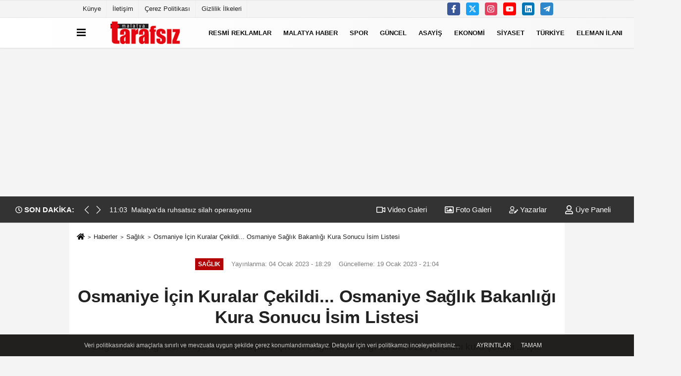

--- FILE ---
content_type: text/html; charset=UTF-8
request_url: https://www.malatyatarafsiz.com/osmaniye-icin-kuralar-cekildi-osmaniye-saglik-bakanligi-kura-sonucu-isim-listesi/143559/
body_size: 14970
content:

    <!DOCTYPE html>
    <html lang="tr-TR"><head>
    <meta name="format-detection" content="telephone=no"/>
    <meta id="meta-viewport" name="viewport" content="width=1200">    <meta charset="utf-8">
    <title>Osmaniye İçin Kuralar Çekildi... Osmaniye Sağlık Bakanlığı Kura Sonucu İsim Listesi - Sağlık - Malatya Tarafsız Haber</title>
    <meta name="title" content="Osmaniye İçin Kuralar Çekildi... Osmaniye Sağlık Bakanlığı Kura Sonucu İsim Listesi - Sağlık - Malatya Tarafsız Haber">
    <meta name="description" content="Sağlık Bakanlığı Osmaniye kura sonuçları! İŞKUR Sağlık Bakanlığı 11 bin 311 işçi alımı kura çekimi ... İşte Kazananların Tam Listesi... Osmaniye...">
    <meta name="datePublished" content="2023-01-04T18:29:57+03:00">
    <meta name="dateModified" content="2023-01-19T21:04:05+03:00">
         <meta name="articleSection" content="news">
         
        <link rel="canonical" href="https://www.malatyatarafsiz.com/osmaniye-icin-kuralar-cekildi-osmaniye-saglik-bakanligi-kura-sonucu-isim-listesi/143559/" />
            <meta name="robots" content="max-image-preview:large" />
    <meta name="robots" content="max-snippet:160">
            <link rel="image_src" type="image/jpeg" href="https://www.malatyatarafsiz.com/images/haberler/2023/01/osmaniye-icin-kuralar-cekildi-osmaniye-saglik-bakanligi-kura-sonucu-isim-listesi-2964.jpg"/>
	    <meta http-equiv="content-language" content="tr"/>
    <meta name="content-language" content="tr">
	<meta name="apple-mobile-web-app-status-bar-style" content="#ebe7e6">
	<meta name="msapplication-navbutton-color" content="#ebe7e6">
    <meta name="theme-color" content="#ebe7e6"/>
    <link rel="shortcut icon" type="image/x-icon" href="https://www.malatyatarafsiz.com/favicon.ico">
    <link rel="apple-touch-icon" href="https://www.malatyatarafsiz.com/favicon.ico">

    <meta property="og:site_name" content="https://www.malatyatarafsiz.com" />
    <meta property="og:type" content="article" />
    <meta property="og:title" content="Osmaniye İçin Kuralar Çekildi... Osmaniye Sağlık Bakanlığı Kura Sonucu İsim Listesi" />
    <meta property="og:url" content="https://www.malatyatarafsiz.com/osmaniye-icin-kuralar-cekildi-osmaniye-saglik-bakanligi-kura-sonucu-isim-listesi/143559/" />
    <meta property="og:description" content="Sağlık Bakanlığı Osmaniye kura sonuçları! İŞKUR Sağlık Bakanlığı 11 bin 311 işçi alımı kura çekimi ... İşte Kazananların Tam Listesi... Osmaniye Kura Sonuçları... Sağlık Bakanlığı Osmaniye kura sonuçları açıklandı..."/>
    <meta property="og:image" content="https://www.malatyatarafsiz.com/images/haberler/2023/01/osmaniye-icin-kuralar-cekildi-osmaniye-saglik-bakanligi-kura-sonucu-isim-listesi-2964.jpg" />
    <meta property="og:locale" content="tr_TR" />
    <meta property="og:image:width" content="641" />
    <meta property="og:image:height" content="380" />
    <meta property="og:image:alt" content="Osmaniye İçin Kuralar Çekildi... Osmaniye Sağlık Bakanlığı Kura Sonucu İsim Listesi" />
    
    <meta name="twitter:card" content="summary_large_image" />
    <meta name="twitter:url" content="https://www.malatyatarafsiz.com/osmaniye-icin-kuralar-cekildi-osmaniye-saglik-bakanligi-kura-sonucu-isim-listesi/143559/" />
    <meta name="twitter:title" content="Osmaniye İçin Kuralar Çekildi... Osmaniye Sağlık Bakanlığı Kura Sonucu İsim Listesi" />
    <meta name="twitter:description" content="Sağlık Bakanlığı Osmaniye kura sonuçları! İŞKUR Sağlık Bakanlığı 11 bin 311 işçi alımı kura çekimi ... İşte Kazananların Tam Listesi... Osmaniye Kura Sonuçları... Sağlık Bakanlığı Osmaniye kura sonuçları açıklandı..." />
    <meta name="twitter:image:src" content="https://www.malatyatarafsiz.com/images/haberler/2023/01/osmaniye-icin-kuralar-cekildi-osmaniye-saglik-bakanligi-kura-sonucu-isim-listesi-2964.jpg" />
    <meta name="twitter:domain" content="https://www.malatyatarafsiz.com" />
    
            
    <link rel="alternate" type="application/rss+xml" title="Osmaniye İçin Kuralar Çekildi... Osmaniye Sağlık Bakanlığı Kura Sonucu İsim Listesi" href="https://www.malatyatarafsiz.com/rss_saglik_9.xml"/>
    
    <script type="text/javascript">
    var facebookApp = '';
    var facebookAppVersion = 'v3.0';
    var twitter_username = '';
    var reklamtime = "10000";
    var domainname = "https://www.malatyatarafsiz.com";
    var splashcookie = null;
    var splashtime = null;
	var _TOKEN = "818063b41e361aa32e5a584d3bcf9590";
    </script>



<link rel="preload" as="style" href="https://www.malatyatarafsiz.com/template/prime/assets/css/app.php?v=2022112811362020241104151830" />

<link rel="stylesheet" type="text/css" media='all' href="https://www.malatyatarafsiz.com/template/prime/assets/css/app.php?v=2022112811362020241104151830"/>
  
<link rel="preload" as="script" href="https://www.malatyatarafsiz.com/template/prime/assets/js/app.js?v=2022112811362020241104151830" />

<script src="https://www.malatyatarafsiz.com/template/prime/assets/js/app.js?v=2022112811362020241104151830"></script>
  
    
   <script src="https://www.malatyatarafsiz.com/template/prime/assets/js/sticky.sidebar.js?v=2022112811362020241104151830"></script>
   
    <script src="https://www.malatyatarafsiz.com/template/prime/assets/js/libs/swiper/swiper.js?v=2022112811362020241104151830" defer></script>

   
        
     
    <script src="https://www.malatyatarafsiz.com/template/prime/assets/js/print.min.js?v=2022112811362020241104151830" defer></script>
     
     
      
      
    <script src="https://www.malatyatarafsiz.com/reg-sw.js?v=2022112811362020241104151830" defer></script>
    
         <script data-schema="organization" type="application/ld+json">
    {
        "@context": "https://schema.org",
        "@type": "Organization",
        "name": "Malatya Tarafsız Haber",
        "url": "https://www.malatyatarafsiz.com",
        "logo": {
        "@type": "ImageObject",
		"url": "https://www.malatyatarafsiz.com/images/genel/logo_4_1.png",
		"width": 360,
        "height": 90},
        "sameAs": [
            "https://www.facebook.com/malatyatarafsiz",
            "https://www.youtube.com/channel/UC3_dYQyf9pdwjtBnb1jH2pg",
            "https://twitter.com/malatyatarafsiz",
            "https://www.instagram.com/malatyatarafsiz/?hl=tr",
            "https://www.linkedin.com/in/malatya-tarafsiz-58768514a/",
            "",
            ""
        ]
    }

        </script> 
    <script type="application/ld+json">
    {
        "@context": "https://schema.org",
        "@type": "BreadcrumbList",
		"@id": "https://www.malatyatarafsiz.com/osmaniye-icin-kuralar-cekildi-osmaniye-saglik-bakanligi-kura-sonucu-isim-listesi/143559/#breadcrumb",
        "itemListElement": [{
            "@type": "ListItem",
            "position": 1,
            "item": {
                "@id": "https://www.malatyatarafsiz.com",
                "name": "Ana Sayfa"
            }
        }, {
            "@type": "ListItem",
            "position": 2,
            "item": {"@id": "https://www.malatyatarafsiz.com/saglik/","name": "Sağlık"
            }
        }, {
            "@type": "ListItem",
            "position": 3,
            "item": {
                "@id": "https://www.malatyatarafsiz.com/osmaniye-icin-kuralar-cekildi-osmaniye-saglik-bakanligi-kura-sonucu-isim-listesi/143559/",
                "name": "Osmaniye İçin Kuralar Çekildi... Osmaniye Sağlık Bakanlığı Kura Sonucu İsim Listesi"
            }
        }]
    }
    </script>
      <script type="application/ld+json">
{
    "@context": "https://schema.org",
   "@type": "NewsArticle",
	"inLanguage":"tr-TR",
    "mainEntityOfPage": {
        "@type": "WebPage",
        "@id": "https://www.malatyatarafsiz.com/osmaniye-icin-kuralar-cekildi-osmaniye-saglik-bakanligi-kura-sonucu-isim-listesi/143559/"
    },
    "headline": "Osmaniye İçin Kuralar Çekildi... Osmaniye Sağlık Bakanlığı Kura Sonucu İsim Listesi",
    "name": "Osmaniye İçin Kuralar Çekildi... Osmaniye Sağlık Bakanlığı Kura Sonucu İsim Listesi",
    "articleBody": "Sağlık Bakanlığı OSMANİYE kura sonuçları! Osmaniye Personel Alımı. Kura Sonuçları Osmaniye... İşte Kazananların Tam Listesi... Sağlık Bakanlığı Kura Sonuçları Osmaniye...

 






 

ADIYAMAN SAĞLIK BAKANLIĞI KURA ÇEKİLİŞİ İSİM LİSTESİ

ELAZIĞ SAĞLIK BAKANLIĞI KURA ÇEKİLİŞİ İSİM LİSTESİ...

KAYSERİ SAĞLIK BAKANLIĞI KURA ÇEKİLİŞİ İSİM LİSTESİ...

SAĞLIK BAKANLIĞI KURA ÇEKİLİŞİ CANLI İZLE
",
    "articleSection": "Sağlık",
	"wordCount": 40,
		"image": [{
	"@type": "ImageObject",
	"url": "https://www.malatyatarafsiz.com/images/haberler/2023/01/osmaniye-icin-kuralar-cekildi-osmaniye-saglik-bakanligi-kura-sonucu-isim-listesi-2964.jpg", 
	"height": 380, 
	"width": 641 }], 
		
	 
    "datePublished": "2023-01-04T18:29:57+03:00",
    "dateModified": "2023-01-19T21:04:05+03:00",
    "genre": "news",
	"isFamilyFriendly":"True",
	"publishingPrinciples":"https://www.malatyatarafsiz.com/gizlilik-ilkesi.html",
	
		"thumbnailUrl": "https://www.malatyatarafsiz.com/images/haberler/2023/01/osmaniye-icin-kuralar-cekildi-osmaniye-saglik-bakanligi-kura-sonucu-isim-listesi-2964.jpg",
		
    "typicalAgeRange": "7-",
    "keywords": "Osmaniye sağlık bakanlığı kura sonucu isim listesi,sağlık bakanlığı osmaniye kura çekimi isim listesi",
	 	"author": {
        "@type": "Person",
        "name": "Malatya Tarafsız",
		"url": "https://www.malatyatarafsiz.com/editor/malatya-tarafsiz"
    },
	    "publisher": {
        "@type": "Organization",
        "name": "Malatya Tarafsız Haber",
        "logo": {
            "@type": "ImageObject",
            "url": "https://www.malatyatarafsiz.com/images/genel/logo_4_1.png",
            "width": 360,
            "height": 90        }
    }, 
	 "description": "Sağlık Bakanlığı Osmaniye kura sonuçları! İŞKUR Sağlık Bakanlığı 11 bin 311 işçi alımı kura çekimi ... İşte Kazananların Tam Listesi... Osmaniye Kura Sonuçları... Sağlık Bakanlığı Osmaniye kura sonuçları açıklandı..."
}

    </script>

<meta name="google-site-verification" content="5cGRR7_Qw4U89AVZaHJWrZp-f8VerOtGqu1QqdUrGYc" />
<meta name="yandex-verification" content="44317f9f7e4db7c3" />
<meta name="msvalidate.01" content="EC7D79B67938626C30C355005FDEC94E" />

<script async src="https://pagead2.googlesyndication.com/pagead/js/adsbygoogle.js?client=ca-pub-5579476770647689"
     crossorigin="anonymous"></script>

<!-- Google tag (gtag.js) -->
<script async src="https://www.googletagmanager.com/gtag/js?id=G-LMXXHG4P31"></script>
<script>
  window.dataLayer = window.dataLayer || [];
  function gtag(){dataLayer.push(arguments);}
  gtag('js', new Date());

  gtag('config', 'G-LMXXHG4P31');
</script>
</head>
<body class="">

   
    
    
 
         
         
 
<div class="container position-relative">
<div class="sabit-reklam "></div>
<div class="sabit-reklam sag-sabit "></div>
</div>
   


    
  
  
  <div class="container-fluid d-md-block d-none header-border">
<div class="container d-md-block d-none">

<div class="row">

<div class="col-md-7">
<ul class="nav text-12 float-left">
            
                    <li><a class="nav-link-top" href="https://www.malatyatarafsiz.com/kunye.html" title="Künye" rel="external">Künye</a></li><li><a class="nav-link-top" href="https://www.malatyatarafsiz.com/iletisim.html" title="İletişim" rel="external">İletişim</a></li><li><a class="nav-link-top" href="https://www.malatyatarafsiz.com/cerez-politikasi.html" title="Çerez Politikası" rel="external">Çerez Politikası</a></li><li><a class="nav-link-top" href="https://www.malatyatarafsiz.com/gizlilik-ilkeleri.html" title="Gizlilik İlkeleri" rel="external">Gizlilik İlkeleri</a></li>            
                </ul></div>

<div class="col-md-5">

<div class="my-1 float-right">
                         <a href="https://www.facebook.com/malatyatarafsiz" title="https://www.facebook.com/malatyatarafsiz" target="_blank" rel="noopener" class="bg-facebook btn btn-icon-top rounded mr-2"><svg width="16" height="16" class="svg-wh">
                        <use xlink:href="https://www.malatyatarafsiz.com/template/prime/assets/img/spritesvg.svg#facebook-f" />
                    </svg>
                        </a>
                                                                         <a href="https://twitter.com/malatyatarafsiz" title="https://twitter.com/malatyatarafsiz" target="_blank" rel="noopener" class="bg-twitter btn btn-icon-top rounded mr-2"><svg width="16" height="16" class="svg-wh">
                        <use xlink:href="https://www.malatyatarafsiz.com/template/prime/assets/img/spritesvg.svg#twitterx" />
                    </svg>
                        </a>
                                                                         <a href="https://www.instagram.com/malatyatarafsiz/?hl=tr" title="https://www.instagram.com/malatyatarafsiz/?hl=tr" target="_blank" rel="noopener" class="bg-instagram btn btn-icon-top rounded mr-2"><svg width="16" height="16" class="svg-wh">
                        <use xlink:href="https://www.malatyatarafsiz.com/template/prime/assets/img/spritesvg.svg#instagram" />
                    </svg>
                        </a>
                                                                         <a href="https://www.youtube.com/channel/UC3_dYQyf9pdwjtBnb1jH2pg" title="https://www.youtube.com/channel/UC3_dYQyf9pdwjtBnb1jH2pg" target="_blank" rel="noopener" class="bg-youtube btn btn-icon-top rounded mr-2"><svg width="16" height="16" class="svg-wh">
                        <use xlink:href="https://www.malatyatarafsiz.com/template/prime/assets/img/spritesvg.svg#youtube" />
                    </svg>
                        </a>
                                                  
                         
                         
                                                   <a href="https://www.linkedin.com/in/malatya-tarafsiz-58768514a/" title="https://www.linkedin.com/in/malatya-tarafsiz-58768514a/" target="_blank" rel="noopener" class="bg-linkedin btn btn-icon-top rounded mr-2"><svg width="16" height="16" class="svg-wh">
                        <use xlink:href="https://www.malatyatarafsiz.com/template/prime/assets/img/spritesvg.svg#linkedin" />
                    </svg>
                        </a>
                                                  
                         
 
                         
                                                    
                         
                                                    
                         
                                                 <a href="admin" target="_blank" rel="noopener" class="bg-telegram btn btn-icon-top rounded mr-2" title="admin"><svg width="16" height="16" class="svg-wh">
                        <use xlink:href="https://www.malatyatarafsiz.com/template/prime/assets/img/spritesvg.svg#telegram" />
                    </svg>
                        </a>
                                                  
                                                  
                         
</div>

</div>


  </div>              
</div>
</div>
    <div class="header-border"></div>
    <nav class="d-print-none navbar navbar-expand-lg bg-white align-items-center header box-shadow-menu">
    <div class="container"><div class="menu" data-toggle="modal" data-target="#menu-aside" data-toggle-class="modal-open-aside">
        <span class="menu-item"></span>
        <span class="menu-item"></span>
        <span class="menu-item"></span>
    </div>
    <a class="navbar-brand logo align-items-center" href="https://www.malatyatarafsiz.com" title="Malatya Tarafsız - Malatya haber- Son Dakika Malatya Haberleri"><picture>
  <source data-srcset="https://www.malatyatarafsiz.com/images/genel/logo_4.webp?v=2022112811362020241104151830" type="image/webp" class="img-fluid logoh">
  <source data-srcset="https://www.malatyatarafsiz.com/images/genel/logo_4_1.png?v=2022112811362020241104151830" type="image/jpeg" class="img-fluid logoh"> 
  <img src="https://www.malatyatarafsiz.com/images/genel/logo_4_1.png?v=2022112811362020241104151830" alt="Anasayfa" class="img-fluid logoh" width="100%" height="100%">
</picture></a>
    <ul class="navbar-nav mr-auto font-weight-bolder nav-active-border bottom b-primary d-none d-md-flex">
    <li class="nav-item text-uppercase"><a class="nav-link text-uppercase" href="https://www.malatyatarafsiz.com/resmi-reklamlar/" title="RESMİ REKLAMLAR"  rel="external" >RESMİ REKLAMLAR</a></li><li class="nav-item text-uppercase"><a class="nav-link text-uppercase" href="https://www.malatyatarafsiz.com/malatya-haber/" title="Malatya Haber"  rel="external" >Malatya Haber</a></li><li class="nav-item text-uppercase"><a class="nav-link text-uppercase" href="https://www.malatyatarafsiz.com/spor/" title="Spor"  rel="external" >Spor</a></li><li class="nav-item text-uppercase"><a class="nav-link text-uppercase" href="https://www.malatyatarafsiz.com/guncel/" title="Güncel"  rel="external" >Güncel</a></li><li class="nav-item text-uppercase"><a class="nav-link text-uppercase" href="https://www.malatyatarafsiz.com/asayis/" title="Asayiş"  rel="external" >Asayiş</a></li><li class="nav-item text-uppercase"><a class="nav-link text-uppercase" href="https://www.malatyatarafsiz.com/ekonomi/" title="Ekonomi"  rel="external" >Ekonomi</a></li><li class="nav-item text-uppercase"><a class="nav-link text-uppercase" href="https://www.malatyatarafsiz.com/siyaset/" title="Siyaset"  rel="external" >Siyaset</a></li><li class="nav-item text-uppercase"><a class="nav-link text-uppercase" href="https://www.malatyatarafsiz.com/turkiye/" title="Türkiye "  rel="external" >Türkiye </a></li><li class="nav-item text-uppercase"><a class="nav-link text-uppercase" href="https://www.malatyatarafsiz.com/eleman-ilani/" title="Eleman İlanı"  rel="external" >Eleman İlanı</a></li>    <li class="nav-item dropdown dropdown-hover">
    <a title="tümü" href="#" class="nav-link text-uppercase"><svg width="16" height="16" class="svg-bl text-16">
<use xlink:href="https://www.malatyatarafsiz.com/template/prime/assets/img/sprite.svg#chevron-down"></use>
</svg></a>
    <div class="dropdown-menu px-2 py-2">
        <a class="d-block p-1 text-nowrap nav-link" href="https://www.malatyatarafsiz.com/dunya/" title="Dünya">Dünya</a>
        <a class="d-block p-1 text-nowrap nav-link" href="https://www.malatyatarafsiz.com/malatya-biyografiler/" title="Malatya Biyografiler">Malatya Biyografiler</a>
        <a class="d-block p-1 text-nowrap nav-link" href="https://www.malatyatarafsiz.com/motas-hareket-saatleri/" title="Motaş Hareket Saatleri">Motaş Hareket Saatleri</a>
        <a class="d-block p-1 text-nowrap nav-link" href="https://www.malatyatarafsiz.com/malatya-vefat/" title="Malatya Vefat">Malatya Vefat</a>
        <a class="d-block p-1 text-nowrap nav-link" href="https://www.malatyatarafsiz.com/malatya-sondakika-haberleri/" title="Malatya sondakika haberleri">Malatya sondakika haberleri</a>
        <a class="d-block p-1 text-nowrap nav-link" href="https://www.malatyatarafsiz.com/dini-bilgiler/" title="Dini Bilgiler">Dini Bilgiler</a>
        <a class="d-block p-1 text-nowrap nav-link" href="https://www.malatyatarafsiz.com/saglik/" title="Sağlık">Sağlık</a>
        <a class="d-block p-1 text-nowrap nav-link" href="https://www.malatyatarafsiz.com/teknoloji/" title="Teknoloji">Teknoloji</a>
        <a class="d-block p-1 text-nowrap nav-link" href="https://www.malatyatarafsiz.com/kultur-sanat/" title="Kültür Sanat">Kültür Sanat</a>
       
    </div>
    </li>
        </ul>
    
    <ul class="navbar-nav ml-auto align-items-center font-weight-bolder">
        <li class="nav-item"><a href="javascript:;" data-toggle="modal" data-target="#search-box" class="search-button nav-link py-1" title="Arama"><svg class="svg-bl" width="14" height="18">
                        <use xlink:href="https://www.malatyatarafsiz.com/template/prime/assets/img/spritesvg.svg#search" />
                    </svg> <span> Ara</span></a></li>
    </ul>
    </div></nav>

</header>

<div class="container-fluid d-md-block sondakika-bg d-print-none">
    <div class="row py-s px-3">
    
        <div class="col-md-5">
                <div class="d-flex justify-content-between align-items-center">
                <div class="font-weight-bold mr-3 text-nowrap d-none d-md-block text-16 "><svg class="svg-wh-2xx" width="14" height="14"><use xlink:href="https://www.malatyatarafsiz.com/template/prime/assets/img/sprite.svg#clock"></use></svg> SON DAKİKA:</div>
                <div class="sondakika">
                    <div class="swiper-container last-minute">
                    <div class="swiper-wrapper">
					
							                         <div class="swiper-slide">
                            <a href="https://www.malatyatarafsiz.com/malatya-da-ruhsatsiz-silah-operasyonu/178212/" title="Malatya'da ruhsatsız silah operasyonu" rel="external" class="d-flex align-items-center text-nowrap text-14">
                                <div class="mr-2">11:03</div>                                                                <div class="text-nowrap last-minute-text">Malatya'da ruhsatsız silah operasyonu</div>
                                                            </a>
                        </div>
                                        </div> 
                    <div class="swiper-button-next"><svg width="18" height="18">
<use xlink:href="https://www.malatyatarafsiz.com/template/prime/assets/img/sprite.svg#chevron-right"></use>
</svg></div>
                    <div class="swiper-button-prev"><svg width="18" height="18">
<use xlink:href="https://www.malatyatarafsiz.com/template/prime/assets/img/sprite.svg#chevron-left"></use>
</svg></div>
                    </div>
                </div>  
            </div>
                </div> 


        <div class="col-md-7 d-none d-md-block">
         	
	<div class="text-right text-16">
				<a href="https://www.malatyatarafsiz.com/video-galeri/" class="px-3" title="Video Galeri" rel="external"><svg class="svg-whss" width="18" height="18">
                        <use xlink:href="https://www.malatyatarafsiz.com/template/prime/assets/img/sprite.svg#video" />
                    </svg> Video Galeri</a>                <a href="https://www.malatyatarafsiz.com/foto-galeri/" class="px-3" title="Foto Galeri" rel="external"><svg class="svg-whss" width="18" height="18">
                        <use xlink:href="https://www.malatyatarafsiz.com/template/prime/assets/img/sprite.svg#image" />
                    </svg> Foto Galeri</a>                <a href="https://www.malatyatarafsiz.com/kose-yazarlari/" class="px-3" title="Köşe Yazarları" rel="external"><svg class="svg-whss" width="18" height="18">
                        <use xlink:href="https://www.malatyatarafsiz.com/template/prime/assets/img/sprite.svg#user-edit" />
                    </svg> Yazarlar</a>                                <a class="px-3" href="https://www.malatyatarafsiz.com/kullanici-girisi/" rel="external"><svg class="svg-whss" width="18" height="18">
                        <use xlink:href="https://www.malatyatarafsiz.com/template/prime/assets/img/sprite.svg#user" />
                    </svg> Üye Paneli</a>
                            </div>
        </div>   
    </div>
</div>

            
        

 
    <div class="fixed-share bg-white box-shadow is-hidden align-items-center d-flex post-tools px-3">
        <span class="bg-facebook post-share share-link" onClick="ShareOnFacebook('https://www.malatyatarafsiz.com/osmaniye-icin-kuralar-cekildi-osmaniye-saglik-bakanligi-kura-sonucu-isim-listesi/143559/');return false;" title="facebook"><svg width="18" height="18" class="svg-wh"><use xlink:href="https://www.malatyatarafsiz.com/template/prime/assets/img/sprite.svg?v=1#facebook-f"></use></svg>
        </span>
        <span class="bg-twitter post-share share-link" onClick="ShareOnTwitter('https://www.malatyatarafsiz.com/osmaniye-icin-kuralar-cekildi-osmaniye-saglik-bakanligi-kura-sonucu-isim-listesi/143559/', 'tr', '', 'Osmaniye İçin Kuralar Çekildi... Osmaniye Sağlık Bakanlığı Kura Sonucu İsim Listesi')" title="twitter"><svg width="18" height="18" class="svg-wh"><use xlink:href="https://www.malatyatarafsiz.com/template/prime/assets/img/sprite.svg?v=1#twitterx"></use></svg></span>
        <a rel="noopener" class="bg-whatsapp post-share share-link" href="https://api.whatsapp.com/send?text=Osmaniye İçin Kuralar Çekildi... Osmaniye Sağlık Bakanlığı Kura Sonucu İsim Listesi https://www.malatyatarafsiz.com/osmaniye-icin-kuralar-cekildi-osmaniye-saglik-bakanligi-kura-sonucu-isim-listesi/143559/" title="whatsapp"><svg width="18" height="18" class="svg-wh"><use xlink:href="https://www.malatyatarafsiz.com/template/prime/assets/img/sprite.svg?v=1#whatsapp"></use></svg></a>
         <a target="_blank" rel="noopener" class="bg-telegram post-share share-link" href="https://t.me/share/url?url=https://www.malatyatarafsiz.com/osmaniye-icin-kuralar-cekildi-osmaniye-saglik-bakanligi-kura-sonucu-isim-listesi/143559/&text=Osmaniye İçin Kuralar Çekildi... Osmaniye Sağlık Bakanlığı Kura Sonucu İsim Listesi" title="telegram"><svg width="18" height="18" class="svg-wh"><use xlink:href="https://www.malatyatarafsiz.com/template/prime/assets/img/sprite.svg?v=1#telegram"></use></svg></a>
         <a target="_blank" rel="noopener" class="bg-linkedin post-share share-link" href="https://www.linkedin.com/shareArticle?url=https://www.malatyatarafsiz.com/osmaniye-icin-kuralar-cekildi-osmaniye-saglik-bakanligi-kura-sonucu-isim-listesi/143559/" title="linkedin"><svg width="18" height="18" class="svg-wh"><use xlink:href="https://www.malatyatarafsiz.com/template/prime/assets/img/sprite.svg?v=1#linkedin"></use></svg></a>
         <a target="_blank" rel="noopener" class="bg-pinterest post-share share-link" href="https://pinterest.com/pin/create/button/?url=https://www.malatyatarafsiz.com/osmaniye-icin-kuralar-cekildi-osmaniye-saglik-bakanligi-kura-sonucu-isim-listesi/143559/&media=https://www.malatyatarafsiz.com/images/haberler/2023/01/osmaniye-icin-kuralar-cekildi-osmaniye-saglik-bakanligi-kura-sonucu-isim-listesi-2964.jpg&description=Osmaniye İçin Kuralar Çekildi... Osmaniye Sağlık Bakanlığı Kura Sonucu İsim Listesi" title="pinterest"><svg width="18" height="18" class="svg-wh"><use xlink:href="https://www.malatyatarafsiz.com/template/prime/assets/img/sprite.svg?v=1#pinterest"></use></svg></a>
                   
        
        <div class="ml-auto d-flex align-items-center">
     
          
            <a href="javascript:;" class="font-buyut text-muted text-center font-button plus mr-2">
                <span>A</span>
                <div class="text-10 font-weight-normal">Büyüt</div>
            </a>
            <a href="javascript:;" class="font-kucult text-muted text-center font-button mr-2">
                <span>A</span>
                <div class="text-10 font-weight-normal">Küçült</div>
            </a>
                        <a href="javascript:;" class="text-muted text-center position-relative scroll-go" data-scroll="yorumlar-143559" data-count="0">
                <svg class="svg-gr" width="24" height="24"><use xlink:href="https://www.malatyatarafsiz.com/template/prime/assets/img/sprite.svg?v=1#comments" /></svg>
                <div class="text-10">Yorumlar</div>
            </a>
                    </div>
    </div>    
    
    <div class="print-body" id="print-143559">
        <div class="container py-1 bg-white"> 
            <nav aria-label="breadcrumb">
                <ol class="breadcrumb justify-content-left">
                    <li class="breadcrumb-item"><a href="https://www.malatyatarafsiz.com" title="Ana Sayfa"><svg class="svg-br-2" width="16" height="16"><use xlink:href="https://www.malatyatarafsiz.com/template/prime/assets/img/sprite.svg?v=1#home" /></svg></a></li>
                    <li class="breadcrumb-item"><a href="https://www.malatyatarafsiz.com/arsiv/" title="Arşiv">Haberler</a></li>
                                        <li class="breadcrumb-item"><a href="https://www.malatyatarafsiz.com/saglik/" title="Sağlık">Sağlık</a></li>
                                        <li class="breadcrumb-item active d-md-block d-none" aria-current="page"><a href="https://www.malatyatarafsiz.com/osmaniye-icin-kuralar-cekildi-osmaniye-saglik-bakanligi-kura-sonucu-isim-listesi/143559/" title="Osmaniye İçin Kuralar Çekildi... Osmaniye Sağlık Bakanlığı Kura Sonucu İsim Listesi">Osmaniye İçin Kuralar Çekildi... Osmaniye Sağlık Bakanlığı Kura Sonucu İsim Listesi</a></li>
                </ol>
            </nav>
     
     
             
             <div id="haberler">
                 <div class="haber-kapsa print-body" id="print-143559">
                    <div class="news-start">
                        <article id="haber-143559">
                            <div   class="text-md-center" >
                                <div class="text-muted text-sm py-2 d-md-flex align-items-center justify-content-center">
                                    <div class="badge badge-lg text-uppercase bg-primary mr-3 my-2 " style="background: !important;">
                                        Sağlık                                    </div>
                                    <div class="d-md-block text-12 text-fade"><svg class="svg-gr-2 d-none" width="14" height="14"><use xlink:href="https://www.malatyatarafsiz.com/template/prime/assets/img/sprite.svg?v=1#clock"></use></svg>
                                       Yayınlanma: 04 Ocak 2023 - 18:29                                    </div>
                                    <div class="text-12 ml-md-3 text-fade">
    Güncelleme: 19 Ocak 2023 - 21:04</div>
                                </div>
                                
                                                                
                                <h1 class="text-36 post-title my-2 py-2 font-weight-bold">
                                    Osmaniye İçin Kuralar Çekildi... Osmaniye Sağlık Bakanlığı Kura Sonucu İsim Listesi                                </h1>
                                
                                                                                                   <h2 class="text-2222 mb-0 my-2 py-2 font-weight-normal">Sağlık Bakanlığı Osmaniye kura sonuçları! İŞKUR Sağlık Bakanlığı 11 bin 311 işçi alımı kura çekimi ... İşte Kazananların Tam Listesi... Osmaniye Kura Sonuçları... Sağlık Bakanlığı Osmaniye kura sonuçları açıklandı...</h2>
                                                                                                  
                                
                                <div class="text-muted text-sm py-2 d-md-none align-items-center d-flex text-nowrap">
                                     <div class="badge badge-lg text-uppercase bg-primary mr-3">
                                        Sağlık                                    </div>
                                    <div class="text-12">
                                        04 Ocak 2023 - 18:29                                    </div>
                                    <div class="ml-3 d-none d-md-block text-12">
                                        Güncelleme: 19 Ocak 2023 - 21:04                                    </div>
                                </div>
                                
                               
                                
                                
                                
                                


<div class="fix-socials_btm d-flex d-md-none">
 <div class="post-tools">
                                   <a rel="noopener" class="post-share share-link" href="https://www.malatyatarafsiz.com" title="Ana Sayfa"><svg width="18" height="18" class="svg-wh"><use xlink:href="https://www.malatyatarafsiz.com/template/prime/assets/img/sprite.svg?v=1#home"></use></svg></a>
                                    <span class="bg-facebook post-share share-link" onClick="ShareOnFacebook('https://www.malatyatarafsiz.com/osmaniye-icin-kuralar-cekildi-osmaniye-saglik-bakanligi-kura-sonucu-isim-listesi/143559/');return false;" title="facebook"><svg width="18" height="18" class="svg-wh"><use xlink:href="https://www.malatyatarafsiz.com/template/prime/assets/img/sprite.svg?v=1#facebook-f"></use></svg>
                                    </span>
                                    <span class="bg-twitter post-share share-link" onClick="ShareOnTwitter('https://www.malatyatarafsiz.com/osmaniye-icin-kuralar-cekildi-osmaniye-saglik-bakanligi-kura-sonucu-isim-listesi/143559/', 'tr', '', 'Osmaniye İçin Kuralar Çekildi... Osmaniye Sağlık Bakanlığı Kura Sonucu İsim Listesi')" title="twitter"><svg width="18" height="18" class="svg-wh"><use xlink:href="https://www.malatyatarafsiz.com/template/prime/assets/img/sprite.svg?v=1#twitterx"></use></svg>
                                    </span>
                                    <a target="_blank" rel="noopener" class="bg-whatsapp post-share share-link" href="https://api.whatsapp.com/send?text=Osmaniye İçin Kuralar Çekildi... Osmaniye Sağlık Bakanlığı Kura Sonucu İsim Listesi https://www.malatyatarafsiz.com/osmaniye-icin-kuralar-cekildi-osmaniye-saglik-bakanligi-kura-sonucu-isim-listesi/143559/" title="whatsapp"><svg width="18" height="18" class="svg-wh"><use xlink:href="https://www.malatyatarafsiz.com/template/prime/assets/img/sprite.svg?v=1#whatsapp"></use></svg></a>
                                     <a target="_blank" rel="noopener" class="bg-telegram post-share share-link" href="https://t.me/share/url?url=https://www.malatyatarafsiz.com/osmaniye-icin-kuralar-cekildi-osmaniye-saglik-bakanligi-kura-sonucu-isim-listesi/143559/&text=Osmaniye İçin Kuralar Çekildi... Osmaniye Sağlık Bakanlığı Kura Sonucu İsim Listesi" title="telegram"><svg width="18" height="18" class="svg-wh"><use xlink:href="https://www.malatyatarafsiz.com/template/prime/assets/img/sprite.svg?v=1#telegram"></use></svg></a>
                                     <a target="_blank" rel="noopener" class="bg-linkedin post-share share-link" href="https://www.linkedin.com/shareArticle?url=https://www.malatyatarafsiz.com/osmaniye-icin-kuralar-cekildi-osmaniye-saglik-bakanligi-kura-sonucu-isim-listesi/143559/" title="linkedin"><svg width="18" height="18" class="svg-wh"><use xlink:href="https://www.malatyatarafsiz.com/template/prime/assets/img/sprite.svg?v=1#linkedin"></use></svg></a>
                                    <a target="_blank" rel="noopener" class="bg-pinterest post-share share-link" href="https://pinterest.com/pin/create/button/?url=https://www.malatyatarafsiz.com/osmaniye-icin-kuralar-cekildi-osmaniye-saglik-bakanligi-kura-sonucu-isim-listesi/143559/&media=https://www.malatyatarafsiz.com/images/haberler/2023/01/osmaniye-icin-kuralar-cekildi-osmaniye-saglik-bakanligi-kura-sonucu-isim-listesi-2964.jpg&description=Osmaniye İçin Kuralar Çekildi... Osmaniye Sağlık Bakanlığı Kura Sonucu İsim Listesi" title="pinterest"><svg width="18" height="18" class="svg-wh"><use xlink:href="https://www.malatyatarafsiz.com/template/prime/assets/img/sprite.svg?v=1#pinterest"></use></svg></a>
                                    <div class="ml-5 ml-auto d-flex align-items-center">
                                     
                                                                                <a href="javascript:;" class="text-muted text-center position-relative scroll-go d-md-inline-block " data-scroll="yorumlar-143559" data-count="0">
                                            <svg class="svg-gr" width="24" height="24"><use xlink:href="https://www.malatyatarafsiz.com/template/prime/assets/img/sprite.svg?v=1#comments" /></svg>
                                            <div class="text-10">Yorumlar</div>
                                        </a>
                                                                            </div>
                                </div>
</div>

                        
                                <div class="post-tools my-3 d-flex d-print-none flex-scroll flex-wrap">
                                    <span class="bg-facebook post-share share-link" onClick="ShareOnFacebook('https://www.malatyatarafsiz.com/osmaniye-icin-kuralar-cekildi-osmaniye-saglik-bakanligi-kura-sonucu-isim-listesi/143559/');return false;" title="facebook"><svg width="18" height="18" class="svg-wh"><use xlink:href="https://www.malatyatarafsiz.com/template/prime/assets/img/sprite.svg?v=1#facebook-f"></use></svg>
                                    </span>
                                    <span class="bg-twitter post-share share-link" onClick="ShareOnTwitter('https://www.malatyatarafsiz.com/osmaniye-icin-kuralar-cekildi-osmaniye-saglik-bakanligi-kura-sonucu-isim-listesi/143559/', 'tr', '', 'Osmaniye İçin Kuralar Çekildi... Osmaniye Sağlık Bakanlığı Kura Sonucu İsim Listesi')" title="twitter"><svg width="18" height="18" class="svg-wh"><use xlink:href="https://www.malatyatarafsiz.com/template/prime/assets/img/sprite.svg?v=1#twitterx"></use></svg>
                                    </span>
                                    <a target="_blank" rel="noopener" class="bg-whatsapp post-share share-link" href="https://api.whatsapp.com/send?text=Osmaniye İçin Kuralar Çekildi... Osmaniye Sağlık Bakanlığı Kura Sonucu İsim Listesi https://www.malatyatarafsiz.com/osmaniye-icin-kuralar-cekildi-osmaniye-saglik-bakanligi-kura-sonucu-isim-listesi/143559/" title="whatsapp"><svg width="18" height="18" class="svg-wh"><use xlink:href="https://www.malatyatarafsiz.com/template/prime/assets/img/sprite.svg?v=1#whatsapp"></use></svg></a>
                                     <a target="_blank" rel="noopener" class="bg-telegram post-share share-link" href="https://t.me/share/url?url=https://www.malatyatarafsiz.com/osmaniye-icin-kuralar-cekildi-osmaniye-saglik-bakanligi-kura-sonucu-isim-listesi/143559/&text=Osmaniye İçin Kuralar Çekildi... Osmaniye Sağlık Bakanlığı Kura Sonucu İsim Listesi" title="telegram"><svg width="18" height="18" class="svg-wh"><use xlink:href="https://www.malatyatarafsiz.com/template/prime/assets/img/sprite.svg?v=1#telegram"></use></svg></a>
                                     <a target="_blank" rel="noopener" class="bg-linkedin post-share share-link" href="https://www.linkedin.com/shareArticle?url=https://www.malatyatarafsiz.com/osmaniye-icin-kuralar-cekildi-osmaniye-saglik-bakanligi-kura-sonucu-isim-listesi/143559/" title="linkedin"><svg width="18" height="18" class="svg-wh"><use xlink:href="https://www.malatyatarafsiz.com/template/prime/assets/img/sprite.svg?v=1#linkedin"></use></svg></a>
                                    <a target="_blank" rel="noopener" class="bg-pinterest post-share share-link" href="https://pinterest.com/pin/create/button/?url=https://www.malatyatarafsiz.com/osmaniye-icin-kuralar-cekildi-osmaniye-saglik-bakanligi-kura-sonucu-isim-listesi/143559/&media=https://www.malatyatarafsiz.com/images/haberler/2023/01/osmaniye-icin-kuralar-cekildi-osmaniye-saglik-bakanligi-kura-sonucu-isim-listesi-2964.jpg&description=Osmaniye İçin Kuralar Çekildi... Osmaniye Sağlık Bakanlığı Kura Sonucu İsim Listesi" title="pinterest"><svg width="18" height="18" class="svg-wh"><use xlink:href="https://www.malatyatarafsiz.com/template/prime/assets/img/sprite.svg?v=1#pinterest"></use></svg></a>
                                   
                                    


                                                                  <a rel="noopener" href="https://news.google.com/publications/CAAqBwgKMPnFlAswmI2qAw?ceid=TR:tr&oc=3,&hl=tr&gl=TR" target="_blank" class="float-right googlenewsm-btn" title="TAKİP ET"><span>TAKİP ET</span><img src="https://www.malatyatarafsiz.com/images/template/google-news.svg" alt="TAKİP ET" width="110" height="28"></a>
								                                     
                                    <div class="ml-5 ml-auto d-flex align-items-center">
                                                                              <span onClick="responsiveVoice.speak($('#haber-143559 .post-title').text() + '.' + $('#haber-143559 .post-desc').text() + '.' + $('#haber-143559 .post-body')[0].innerText, 'Turkish Female');" class="px-3 text-muted text-center mr-1">
                                            <svg class="svg-gr" width="24" height="24"><use xlink:href="https://www.malatyatarafsiz.com/template/prime/assets/img/sprite.svg?v=1#volume-up" /></svg>
                                            <div class="text-10">Dinle</div>
                                        </span>
                                                                                                                        <a href="javascript:;" class="text-muted text-center mr-4 printer d-none d-md-inline-block" name="print143559" id="143559" title="Yazdır">
                                            <svg class="svg-gr" width="24" height="24"><use xlink:href="https://www.malatyatarafsiz.com/template/prime/assets/img/sprite.svg?v=1#print" /></svg>
                                            <div class="text-10">Yazdır</div>
                                        </a>
                                                                                <a href="javascript:;" class="font-buyut text-muted text-center font-button plus mr-2">
                                            <span>A</span>
                                            <div class="text-10 font-weight-normal">Büyüt</div>
                                        </a>
                                        <a href="javascript:;" class="font-kucult text-muted text-center font-button mr-2">
                                            <span>A</span>
                                            <div class="text-10 font-weight-normal">Küçült</div>
                                        </a>
                                                                                <a href="javascript:;" class="text-muted text-center position-relative scroll-go d-none d-md-inline-block " data-scroll="yorumlar-143559" data-count="0">
                                            <svg class="svg-gr" width="24" height="24"><use xlink:href="https://www.malatyatarafsiz.com/template/prime/assets/img/sprite.svg?v=1#comments" /></svg>
                                            <div class="text-10">Yorumlar</div>
                                        </a>
                                                                            </div>
                                </div>
                            </div>
                            
                            
                            <div class="border-bottom my-3"></div>
                            <div class="row">
                                <div class="col-md-8">
                                    <div class="lazy mb-4 responsive-image">
                                                                                
        <a target="_blank" data-fancybox="image" href="https://www.malatyatarafsiz.com/images/haberler/2023/01/osmaniye-icin-kuralar-cekildi-osmaniye-saglik-bakanligi-kura-sonucu-isim-listesi-2964.jpg" title="Osmaniye İçin Kuralar Çekildi... Osmaniye Sağlık Bakanlığı Kura Sonucu İsim Listesi"><picture>
  <source data-srcset="https://www.malatyatarafsiz.com/images/haberler/2023/01/osmaniye-icin-kuralar-cekildi-osmaniye-saglik-bakanligi-kura-sonucu-isim-listesi-2964.webp" type="image/webp">
  <source data-srcset="https://www.malatyatarafsiz.com/images/haberler/2023/01/osmaniye-icin-kuralar-cekildi-osmaniye-saglik-bakanligi-kura-sonucu-isim-listesi-2964.jpg" type="image/jpeg"> 
  <img src="https://www.malatyatarafsiz.com/template/prime/assets/img/641x380.jpg?v=2022112811362020241104151830" data-src="https://www.malatyatarafsiz.com/images/haberler/2023/01/osmaniye-icin-kuralar-cekildi-osmaniye-saglik-bakanligi-kura-sonucu-isim-listesi-2964.jpg" alt="Osmaniye İçin Kuralar Çekildi... Osmaniye Sağlık Bakanlığı Kura Sonucu İsim Listesi" class="img-fluid lazy" width="100%" height="100%">
</picture></a>		
	   


                                    
                                                                                
                                        
                                    </div>
                                    
                                                  
                                    
                                                                 
                               
                                    <div class="post-body my-3">
                                    
                                                                        
                                                                                
   

 <div class="detay" property="articleBody">  
 
                                                             
                                                              
<strong>Sağlık Bakanlığı <a href="https://www.malatyatarafsiz.com/">OSMANİYE </a>kura sonuçları! Osmaniye Personel Alımı. Kura Sonuçları Osmaniye... İşte Kazananların Tam Listesi... Sağlık Bakanlığı Kura Sonuçları Osmaniye...</strong></p>

 </p>

<ul>
</ul>

<iframe allow="accelerometer; autoplay; clipboard-write; encrypted-media; gyroscope; picture-in-picture" allowfullscreen="" frameborder="0" height="450" scrolling="no" src="https://www.youtube.com/embed/1P0bQ9b7ed4" title="Taşra Teşkilatı Hizmet Birimlerinde İstihdam Edilmek Üzere 11.317 Sürekli İşçi Alımı Kurası 2. Gün" width="650"></iframe></p>

 </p>

<a href="https://www.malatyatarafsiz.com/adiyaman-icin-kuralar-cekildi-saglik-bakanligi-adiyaman-kura-sonucu-isim-listesi/143406/"><strong>ADIYAMAN SAĞLIK BAKANLIĞI KURA ÇEKİLİŞİ İSİM LİSTESİ</strong></a></p>

<a href="https://www.malatyatarafsiz.com/elazig-icin-kuralar-cekildi-saglik-bakanligi-elazig-kura-sonucu-isim-listesi/143408/"><strong>ELAZIĞ SAĞLIK BAKANLIĞI KURA ÇEKİLİŞİ İSİM LİSTESİ...</strong></a></p>

<a href="https://www.malatyatarafsiz.com/kayseri-icin-kuralar-cekildi-saglik-bakanligi-kayseri-kura-sonucu-isim-listesi/143412/"><strong>KAYSERİ SAĞLIK BAKANLIĞI KURA ÇEKİLİŞİ İSİM LİSTESİ...</strong></a></p>

<a href="https://www.youtube.com/watch?v=dA2JcraOUyc">SAĞLIK BAKANLIĞI KURA ÇEKİLİŞİ CANLI İZLE</a></p>
  
    
  
 </div>                                   

         
         
         
         
         
                   
                                        
                                    
                                                                                
                                                                       
                                        
										                                      
                                    </div>
                                    
     
   
                              
        
      

      
          
    
     

 

<div class="clearfixy"></div>
<div class="emojiler py-3" data-id="143559"></div>
<script>
 $(document).ready(function () {
$('.emojiler[data-id="'+143559+'"]').load('https://www.malatyatarafsiz.com/template/prime/include/emoji.php?postid=143559&type=1');
});
</script>



 


                                                          


<div class="my-3 py-1 d-print-none commenttab" id="yorumlar-143559">
    <div class="b-t">
        <div class="nav-active-border b-primary top">
            <ul class="nav font-weight-bold  align-items-center" id="myTab" role="tablist">
                                <li class="nav-item" role="tab" aria-selected="false">
                    <a class="nav-link py-3 active" id="comments-tab-143559"
                       data-toggle="tab" href="#comments-143559"><span
                            class="d-md-block text-16">YORUMLAR</span></a>
                </li>


                                <li class="nav-item" role="tab" aria-selected="true">
                    <a class="nav-link py-3" id="facebook-tab-143559" data-toggle="tab"
                       href="#facebook-143559" aria-controls="facebook-143559"><span
                            class="d-md-block text-16">FACEBOOK</span></a>
                </li>
                            </ul>

        </div>
    </div>


    <div class="tab-content">
        
        <div class="tab-pane show active" id="comments-143559">
            <div class="my-3">
                <div class="commentResult"></div>


                <form class="contact_form commentstyle" action="" onsubmit="return tumeva.commentSubmit(this)"
                      name="yorum">

                    <div class="reply my-2" id="kim" style="display:none;"><strong> <span></span>
                        </strong> adlı kullanıcıya cevap                        <a href="#" class="notlikeid reply-comment-cancel">x</a>
                    </div>

                    

                    <div class="form-group">

 
<textarea onkeyup="textCounterJS(this.form.Yorum,this.form.remLensoz,1000);" id="yorum" type="text" minlength="10"
          name="Yorum"
          required="required" class="form-control pb-4" placeholder="Kanunlara aykırı, konuyla ilgisi olmayan, küfür içeren yorumlar onaylanmamaktadır.IP adresiniz kaydedilmektedir."></textarea>
                        <label for="remLensoz">
                            <input autocomplete="off" class="commentbgr text-12 border-0 py-2 px-1" readonly
                                   id="remLensoz" name="remLensoz" type="text" maxlength="3"
                                   value="2000 karakter"/>
                        </label>
                        <script type="text/javascript">
                            function textCounterJS(field, cntfield, maxlimit) {
                                if (field.value.length > maxlimit)
                                    field.value = field.value.substring(0, maxlimit);
                                else
                                    cntfield.value = (maxlimit - field.value.length).toString().concat(' karakter');
                            }
                        </script>

                    </div>


                    

                    

                    <div class="row">
                                                <div class="col-md-6">
                            <div class="form-group">
                                <input autocomplete="off" type="text" maxlength="75" name="AdSoyad" class="form-control"
                                       id="adsoyad" required placeholder="Ad / Soyad">
                            </div>
                        </div>
                                                                        <div class="col-md-6">
                            <div class="form-group">
                                <input autocomplete="off" type="email" maxlength="120" name="Email" required
                                       class="form-control" id="email" placeholder="Email">
                            </div>
                        </div>
                                            </div>


                    

                    <input type="hidden" name="Baglanti" value="0" class="YorumId"/>
                    <input type="hidden" name="Durum" value="YorumGonder"/>
                    <input type="hidden" name="VeriId" value="143559"/>
                    <input type="hidden" name="Tip" value="1"/>
                    <input type="hidden" name="show" value="20260116"/>
                    <input type="hidden" name="token" value="818063b41e361aa32e5a584d3bcf9590">

                    <button id="send" type="submit"
                            class="text-14 btn btn-sm btn-primary px-4 font-weight-bold"> Gönder</button>

                </form>
                            </div>


        

        <!-- yorumlar -->
        </div>
                        <div class="tab-pane" id="facebook-143559">

            <script>
                (function (d, s, id) {
                    var js, fjs = d.getElementsByTagName(s)[0];
                    if (d.getElementById(id)) return;
                    js = d.createElement(s);
                    js.id = id;
                    js.async = true;
                    js.src = "//connect.facebook.net/tr_TR/sdk.js#xfbml=1&version=v3.0&appId=";
                    fjs.parentNode.insertBefore(js, fjs);
                }(document, 'script', 'facebook-jssdk'));
            </script>
            <div id="fb-root"></div>
            <div class="fb-comments" data-width="100%" data-href="https://www.malatyatarafsiz.com/osmaniye-icin-kuralar-cekildi-osmaniye-saglik-bakanligi-kura-sonucu-isim-listesi/143559/" data-num-posts="10"></div>
        </div>
            </div>
</div>

     


            



                                   
<div class="heading d-print-none py-3">İlginizi Çekebilir</div>
<div class="row row-sm list-grouped d-print-none">
              <div class="col-md-6">
                                    <div class="list-item block">
                                        <a href="https://www.malatyatarafsiz.com/yolu-kapali-mahallede-hastalanan-bebek-helikopterle-hastaneye-ulastirildi/178189/" rel="external" title="Yolu kapalı mahallede hastalanan bebek, helikopterle hastaneye ulaştırıldı"><picture>
  <source data-srcset="https://www.malatyatarafsiz.com/images/haberler/2026/01/yolu-kapali-mahallede-hastalanan-bebek-helikopterle-hastaneye-ulastirildi-7872-twebp.webp" type="image/webp" class="img-fluid">
  <source data-srcset="https://www.malatyatarafsiz.com/images/haberler/2026/01/yolu-kapali-mahallede-hastalanan-bebek-helikopterle-hastaneye-ulastirildi-7872-t.jpg" type="image/jpeg" class="img-fluid"> 
  <img src="https://www.malatyatarafsiz.com/template/prime/assets/img/313x170.jpg?v=2022112811362020241104151830" data-src="https://www.malatyatarafsiz.com/images/haberler/2026/01/yolu-kapali-mahallede-hastalanan-bebek-helikopterle-hastaneye-ulastirildi-7872-t.jpg" alt="Yolu kapalı mahallede hastalanan bebek, helikopterle hastaneye ulaştırıldı" class="img-fluid lazy maxh3" width="384" height="208">
</picture></a>
                                        <div class="list-content">
                                            <div class="list-body h-2x"><a href="https://www.malatyatarafsiz.com/yolu-kapali-mahallede-hastalanan-bebek-helikopterle-hastaneye-ulastirildi/178189/" rel="external" title="Yolu kapalı mahallede hastalanan bebek, helikopterle hastaneye ulaştırıldı" class="list-title mt-1">Yolu kapalı mahallede hastalanan bebek, helikopterle hastaneye ulaştırıldı</a>
                                            </div>
                                        </div>
                                    </div>
                                </div>
                            
    
                        <div class="col-md-6">
                                    <div class="list-item block">
                                        <a href="https://www.malatyatarafsiz.com/malatya-da-menopoz-okulu-nda-kadin-sagligina-yonelik-egitimler-suruyor/178117/" rel="external" title="Malatya'da Menopoz Okulu'nda kadın sağlığına yönelik eğitimler sürüyor"><picture>
  <source data-srcset="https://www.malatyatarafsiz.com/images/haberler/2026/01/malatya-da-menopoz-okulu-nda-kadin-sagligina-yonelik-egitimler-suruyor-118-twebp.webp" type="image/webp" class="img-fluid">
  <source data-srcset="https://www.malatyatarafsiz.com/images/haberler/2026/01/malatya-da-menopoz-okulu-nda-kadin-sagligina-yonelik-egitimler-suruyor-118-t.jpg" type="image/jpeg" class="img-fluid"> 
  <img src="https://www.malatyatarafsiz.com/template/prime/assets/img/313x170.jpg?v=2022112811362020241104151830" data-src="https://www.malatyatarafsiz.com/images/haberler/2026/01/malatya-da-menopoz-okulu-nda-kadin-sagligina-yonelik-egitimler-suruyor-118-t.jpg" alt="Malatya'da Menopoz Okulu'nda kadın sağlığına yönelik eğitimler sürüyor" class="img-fluid lazy maxh3" width="384" height="208">
</picture></a>
                                        <div class="list-content">
                                            <div class="list-body h-2x"><a href="https://www.malatyatarafsiz.com/malatya-da-menopoz-okulu-nda-kadin-sagligina-yonelik-egitimler-suruyor/178117/" rel="external" title="Malatya'da Menopoz Okulu'nda kadın sağlığına yönelik eğitimler sürüyor" class="list-title mt-1">Malatya'da Menopoz Okulu'nda kadın sağlığına yönelik eğitimler sürüyor</a>
                                            </div>
                                        </div>
                                    </div>
                                </div>
                            
    
                        <div class="col-md-6">
                                    <div class="list-item block">
                                        <a href="https://www.malatyatarafsiz.com/malatya-egitim-ve-arastirma-hastanesi-nde-320-kisinin-katildigi-canli-cerrahi-kursu/177998/" rel="external" title="Malatya Eğitim ve Araştırma Hastanesi&#39;nde 320 kişinin katıldığı canlı cerrahi kursu"><picture>
  <source data-srcset="https://www.malatyatarafsiz.com/images/haberler/2025/12/malatya-egitim-ve-arastirma-hastanesinde-320-kisinin-katildigi-canli-cerrahi-kursu-20251229AW60-2948-t.webp" type="image/webp" class="img-fluid">
  <source data-srcset="https://www.malatyatarafsiz.com/images/haberler/2025/12/malatya-egitim-ve-arastirma-hastanesinde-320-kisinin-katildigi-canli-cerrahi-kursu-20251229AW60-thumb.jpg" type="image/jpeg" class="img-fluid"> 
  <img src="https://www.malatyatarafsiz.com/template/prime/assets/img/313x170.jpg?v=2022112811362020241104151830" data-src="https://www.malatyatarafsiz.com/images/haberler/2025/12/malatya-egitim-ve-arastirma-hastanesinde-320-kisinin-katildigi-canli-cerrahi-kursu-20251229AW60-thumb.jpg" alt="Malatya Eğitim ve Araştırma Hastanesi&#39;nde 320 kişinin katıldığı canlı cerrahi kursu" class="img-fluid lazy maxh3" width="384" height="208">
</picture></a>
                                        <div class="list-content">
                                            <div class="list-body h-2x"><a href="https://www.malatyatarafsiz.com/malatya-egitim-ve-arastirma-hastanesi-nde-320-kisinin-katildigi-canli-cerrahi-kursu/177998/" rel="external" title="Malatya Eğitim ve Araştırma Hastanesi&#39;nde 320 kişinin katıldığı canlı cerrahi kursu" class="list-title mt-1">Malatya Eğitim ve Araştırma Hastanesi&#39;nde 320 kişinin katıldığı canlı cerrahi kursu</a>
                                            </div>
                                        </div>
                                    </div>
                                </div>
                            
    
                        <div class="col-md-6">
                                    <div class="list-item block">
                                        <a href="https://www.malatyatarafsiz.com/turgut-ozal-tip-merkezi-saglik-turizminde-dunya-capinda-bir-merkez-olma-yolunda/177969/" rel="external" title="Turgut Özal Tıp Merkezi, sağlık turizminde dünya çapında bir merkez olma yolunda"><picture>
  <source data-srcset="https://www.malatyatarafsiz.com/images/haberler/2025/12/turgut-ozal-tip-merkezi-saglik-turizminde-dunya-capinda-bir-merkez-olma-yolunda-2438-twebp.webp" type="image/webp" class="img-fluid">
  <source data-srcset="https://www.malatyatarafsiz.com/images/haberler/2025/12/turgut-ozal-tip-merkezi-saglik-turizminde-dunya-capinda-bir-merkez-olma-yolunda-2438-t.jpg" type="image/jpeg" class="img-fluid"> 
  <img src="https://www.malatyatarafsiz.com/template/prime/assets/img/313x170.jpg?v=2022112811362020241104151830" data-src="https://www.malatyatarafsiz.com/images/haberler/2025/12/turgut-ozal-tip-merkezi-saglik-turizminde-dunya-capinda-bir-merkez-olma-yolunda-2438-t.jpg" alt="Turgut Özal Tıp Merkezi, sağlık turizminde dünya çapında bir merkez olma yolunda" class="img-fluid lazy maxh3" width="384" height="208">
</picture></a>
                                        <div class="list-content">
                                            <div class="list-body h-2x"><a href="https://www.malatyatarafsiz.com/turgut-ozal-tip-merkezi-saglik-turizminde-dunya-capinda-bir-merkez-olma-yolunda/177969/" rel="external" title="Turgut Özal Tıp Merkezi, sağlık turizminde dünya çapında bir merkez olma yolunda" class="list-title mt-1">Turgut Özal Tıp Merkezi, sağlık turizminde dünya çapında bir merkez olma yolunda</a>
                                            </div>
                                        </div>
                                    </div>
                                </div>
                            
    
           </div>





</div>
                                
                          
                            <div class="col-md-4 d-print-none sidebar143559">

<div class="heading">ilan.gov.tr</div>
<div class="align-items-center my-3">
<iframe name="BIKADV" src="https://medya.ilan.gov.tr/widgets/YYN-000555-20160609.html" width="300" height="175" frameborder="0" scrolling="no"></iframe></div>










	<div class="heading my-2">Son Haberler</div>
         
    <div class="list-grid">                    <a href="https://www.malatyatarafsiz.com/malatya-da-ruhsatsiz-silah-operasyonu/178212/" title="Malatya'da ruhsatsız silah operasyonu" rel="external" class="list-item mb-0 py-2">
                       <picture>
  <source data-srcset="https://www.malatyatarafsiz.com/images/haberler/2026/01/malatya-da-ruhsatsiz-silah-operasyonu-2427-twebp.webp" type="image/webp">
  <source data-srcset="https://www.malatyatarafsiz.com/images/haberler/2026/01/malatya-da-ruhsatsiz-silah-operasyonu-2427-t.jpg" type="image/jpeg"> 
  <img src="https://www.malatyatarafsiz.com/template/prime/assets/img/92x50-l.jpg?v=2022112811362020241104151830" data-src="https://www.malatyatarafsiz.com/images/haberler/2026/01/malatya-da-ruhsatsiz-silah-operasyonu-2427-t.jpg" alt="Malatya'da ruhsatsız silah operasyonu" class="img-fluid lazy w-92 mh-50px" width="92" height="50">
</picture>                        <div class="list-content py-0 ml-2">
                            <div class="list-body h-2x">
                                <div class="list-title h-2x text-topnews text-15 lineblockh">
                                    Malatya'da ruhsatsız silah operasyonu                                </div>
                            </div>
                        </div>
                    </a>
                                        <a href="https://www.malatyatarafsiz.com/diyanet-isleri-baskanindan-baskan-er-e-cami-tesekkuru/178211/" title="Diyanet İşleri Başkanından Başkan Er'e cami teşekkürü" rel="external" class="list-item mb-0 py-2">
                       <picture>
  <source data-srcset="https://www.malatyatarafsiz.com/images/haberler/2026/01/diyanet-isleri-baskanindan-baskan-er-e-cami-tesekkuru-5098-twebp.webp" type="image/webp">
  <source data-srcset="https://www.malatyatarafsiz.com/images/haberler/2026/01/diyanet-isleri-baskanindan-baskan-er-e-cami-tesekkuru-5098-t.jpg" type="image/jpeg"> 
  <img src="https://www.malatyatarafsiz.com/template/prime/assets/img/92x50-l.jpg?v=2022112811362020241104151830" data-src="https://www.malatyatarafsiz.com/images/haberler/2026/01/diyanet-isleri-baskanindan-baskan-er-e-cami-tesekkuru-5098-t.jpg" alt="Diyanet İşleri Başkanından Başkan Er'e cami teşekkürü" class="img-fluid lazy w-92 mh-50px" width="92" height="50">
</picture>                        <div class="list-content py-0 ml-2">
                            <div class="list-body h-2x">
                                <div class="list-title h-2x text-topnews text-15 lineblockh">
                                    Diyanet İşleri Başkanından Başkan Er'e cami teşekkürü                                </div>
                            </div>
                        </div>
                    </a>
                                        <a href="https://www.malatyatarafsiz.com/gunumuz-islami-kesiminde-guvenilirlik-erozyonu/178210/" title="Günümüz İslami Kesiminde Güvenilirlik Erozyonu" rel="external" class="list-item mb-0 py-2">
                       <picture>
  <source data-srcset="https://www.malatyatarafsiz.com/images/haberler/2026/01/gunumuz-islami-kesiminde-guvenilirlik-erozyonu-6336-t.webp" type="image/webp">
  <source data-srcset="https://www.malatyatarafsiz.com/images/haberler/2026/01/gunumuz-islami-kesiminde-guvenilirlik-erozyonu-6336-t.jpg" type="image/jpeg"> 
  <img src="https://www.malatyatarafsiz.com/template/prime/assets/img/92x50-l.jpg?v=2022112811362020241104151830" data-src="https://www.malatyatarafsiz.com/images/haberler/2026/01/gunumuz-islami-kesiminde-guvenilirlik-erozyonu-6336-t.jpg" alt="Günümüz İslami Kesiminde Güvenilirlik Erozyonu" class="img-fluid lazy w-92 mh-50px" width="92" height="50">
</picture>                        <div class="list-content py-0 ml-2">
                            <div class="list-body h-2x">
                                <div class="list-title h-2x text-topnews text-15 lineblockh">
                                    Günümüz İslami Kesiminde Güvenilirlik Erozyonu                                </div>
                            </div>
                        </div>
                    </a>
                                        <a href="https://www.malatyatarafsiz.com/19-ocak-2026-malatya-elektrik-kesintisi-yapilacak-mahalleler/178209/" title="19 Ocak 2026 Malatya Elektrik Kesintisi Yapılacak Mahalleler" rel="external" class="list-item mb-0 py-2">
                       <picture>
  <source data-srcset="https://www.malatyatarafsiz.com/images/haberler/2026/01/19-ocak-2026-malatya-elektrik-kesintisi-yapilacak-mahalleler-7354-t.webp" type="image/webp">
  <source data-srcset="https://www.malatyatarafsiz.com/images/haberler/2026/01/19-ocak-2026-malatya-elektrik-kesintisi-yapilacak-mahalleler-7354-t.jpg" type="image/jpeg"> 
  <img src="https://www.malatyatarafsiz.com/template/prime/assets/img/92x50-l.jpg?v=2022112811362020241104151830" data-src="https://www.malatyatarafsiz.com/images/haberler/2026/01/19-ocak-2026-malatya-elektrik-kesintisi-yapilacak-mahalleler-7354-t.jpg" alt="19 Ocak 2026 Malatya Elektrik Kesintisi Yapılacak Mahalleler" class="img-fluid lazy w-92 mh-50px" width="92" height="50">
</picture>                        <div class="list-content py-0 ml-2">
                            <div class="list-body h-2x">
                                <div class="list-title h-2x text-topnews text-15 lineblockh">
                                    19 Ocak 2026 Malatya Elektrik Kesintisi Yapılacak Mahalleler                                </div>
                            </div>
                        </div>
                    </a>
                                        <a href="https://www.malatyatarafsiz.com/18-ocak-2026-malatya-elektrik-kesintisi-yapilacak-mahalleler/178208/" title="18 Ocak 2026 Malatya Elektrik Kesintisi Yapılacak Mahalleler" rel="external" class="list-item mb-0 py-2">
                       <picture>
  <source data-srcset="https://www.malatyatarafsiz.com/images/haberler/2026/01/18-ocak-2026-malatya-elektrik-kesintisi-yapilacak-mahalleler-2357-t.webp" type="image/webp">
  <source data-srcset="https://www.malatyatarafsiz.com/images/haberler/2026/01/18-ocak-2026-malatya-elektrik-kesintisi-yapilacak-mahalleler-2357-t.jpg" type="image/jpeg"> 
  <img src="https://www.malatyatarafsiz.com/template/prime/assets/img/92x50-l.jpg?v=2022112811362020241104151830" data-src="https://www.malatyatarafsiz.com/images/haberler/2026/01/18-ocak-2026-malatya-elektrik-kesintisi-yapilacak-mahalleler-2357-t.jpg" alt="18 Ocak 2026 Malatya Elektrik Kesintisi Yapılacak Mahalleler" class="img-fluid lazy w-92 mh-50px" width="92" height="50">
</picture>                        <div class="list-content py-0 ml-2">
                            <div class="list-body h-2x">
                                <div class="list-title h-2x text-topnews text-15 lineblockh">
                                    18 Ocak 2026 Malatya Elektrik Kesintisi Yapılacak Mahalleler                                </div>
                            </div>
                        </div>
                    </a>
                    </div>         








	<div class="my-3">
    <div class="heading">Çok Okunan Haberler</div>
         
    <div class="list-grid">
                                                                       <a href="https://www.malatyatarafsiz.com/malatya-da-yuk-treninin-carptigi-genc-hayatini-kaybetti/177892/" title="Malatya'da yük treninin çarptığı genç hayatını kaybetti" rel="external" class="list-item mb-0 py-2">
                       <picture>
  <source data-srcset="https://www.malatyatarafsiz.com/images/haberler/2025/12/yuk-treninin-carptigi-genc-hayatini-kaybetti-7721-twebp.webp" type="image/webp">
  <source data-srcset="https://www.malatyatarafsiz.com/images/haberler/2025/12/yuk-treninin-carptigi-genc-hayatini-kaybetti-7721-t.jpg" type="image/jpeg"> 
  <img src="https://www.malatyatarafsiz.com/template/prime/assets/img/92x50-l.jpg?v=2022112811362020241104151830" data-src="https://www.malatyatarafsiz.com/images/haberler/2025/12/yuk-treninin-carptigi-genc-hayatini-kaybetti-7721-t.jpg" alt="Malatya'da yük treninin çarptığı genç hayatını kaybetti" class="img-fluid lazy w-92 mh-50px" width="92" height="50">
</picture>                        <div class="list-content py-0 ml-2">
                            <div class="list-body h-2x">
                                <div class="list-title-top-news h-2x text-14 lineblockh">
                                    Malatya'da yük treninin çarptığı genç hayatını kaybetti                                </div>
                            </div>
                        </div>
                    </a>
                                        <a href="https://www.malatyatarafsiz.com/02-ocak-2026-malatya-elektrik-kesintisi-yapilacak-mahalleler/178036/" title="02 Ocak 2026 Malatya Elektrik Kesintisi Yapılacak Mahalleler" rel="external" class="list-item mb-0 py-2">
                       <picture>
  <source data-srcset="https://www.malatyatarafsiz.com/images/haberler/2026/01/02-ocak-2026-malatya-elektrik-kesintisi-yapilacak-mahalleler-757-t.webp" type="image/webp">
  <source data-srcset="https://www.malatyatarafsiz.com/images/haberler/2026/01/02-ocak-2026-malatya-elektrik-kesintisi-yapilacak-mahalleler-757-t.jpg" type="image/jpeg"> 
  <img src="https://www.malatyatarafsiz.com/template/prime/assets/img/92x50-l.jpg?v=2022112811362020241104151830" data-src="https://www.malatyatarafsiz.com/images/haberler/2026/01/02-ocak-2026-malatya-elektrik-kesintisi-yapilacak-mahalleler-757-t.jpg" alt="02 Ocak 2026 Malatya Elektrik Kesintisi Yapılacak Mahalleler" class="img-fluid lazy w-92 mh-50px" width="92" height="50">
</picture>                        <div class="list-content py-0 ml-2">
                            <div class="list-body h-2x">
                                <div class="list-title-top-news h-2x text-14 lineblockh">
                                    02 Ocak 2026 Malatya Elektrik Kesintisi Yapılacak Mahalleler                                </div>
                            </div>
                        </div>
                    </a>
                                        <a href="https://www.malatyatarafsiz.com/malatya-daki-batuhan-kokovali-cinayetine-2-muebbet/177875/" title="Malatya'daki Batuhan Kökovalı cinayetine 2 müebbet" rel="external" class="list-item mb-0 py-2">
                       <picture>
  <source data-srcset="https://www.malatyatarafsiz.com/images/haberler/2025/12/malatya-daki-batuhan-kokovali-cinayetine-2-muebbet-9085-twebp.webp" type="image/webp">
  <source data-srcset="https://www.malatyatarafsiz.com/images/haberler/2025/12/malatya-daki-batuhan-kokovali-cinayetine-2-muebbet-9085-t.jpg" type="image/jpeg"> 
  <img src="https://www.malatyatarafsiz.com/template/prime/assets/img/92x50-l.jpg?v=2022112811362020241104151830" data-src="https://www.malatyatarafsiz.com/images/haberler/2025/12/malatya-daki-batuhan-kokovali-cinayetine-2-muebbet-9085-t.jpg" alt="Malatya'daki Batuhan Kökovalı cinayetine 2 müebbet" class="img-fluid lazy w-92 mh-50px" width="92" height="50">
</picture>                        <div class="list-content py-0 ml-2">
                            <div class="list-body h-2x">
                                <div class="list-title-top-news h-2x text-14 lineblockh">
                                    Malatya'daki Batuhan Kökovalı cinayetine 2 müebbet                                </div>
                            </div>
                        </div>
                    </a>
                    </div></div>         



            </div>                                
                            </div>
                                   <div style="display:none;">
                    <div id="news-nextprev" class="group" style="display: block;">
                            <div id="prevNewsUrl" class="leftNewsDetailArrow" data-url="https://www.malatyatarafsiz.com/malatya-polisinden-kacakcilik-operasyonlari/143558/">
                    <a href="https://www.malatyatarafsiz.com/malatya-polisinden-kacakcilik-operasyonlari/143558/" rel="external"                       class="leftArrow prev">
                        <div class="leftTextImgWrap" style="display: none; opacity: 1;">
                            <div class="lText nwstle">Malatya polisinden kaçakçılık operasyonları</div>
                        </div>
                    </a>
                </div>
                                <div id="nextNewsUrl" class="rightNewsDetailArrow" data-url="https://www.malatyatarafsiz.com/malatya-polisinden-kacakcilik-operasyonlari/143558/">
                    <a href="https://www.malatyatarafsiz.com/malatya-polisinden-kacakcilik-operasyonlari/143558/" rel="external"                       class="rightArrow next">
                        <div class="rightTextImgWrap" style="display: none; opacity: 1;">
                            <div class="rText nwstle">Malatya polisinden kaçakçılık operasyonları</div>
                        </div>
                    </a>
                    <a href="https://www.malatyatarafsiz.com/malatya-polisinden-kacakcilik-operasyonlari/143558/" id="sonrakiHaber"></a>
                </div>
                        </div>

                    
    <script>
	 $(document).ready(function () {
    $('.sidebar143559').theiaStickySidebar({
        additionalMarginTop: 70,
        additionalMarginBottom: 20
    });});
    </script>      </div></article>
   </div>
                </div>        </div>
                
                
                <div class="page-load-status">
  <div class="loader-ellips infinite-scroll-request">
    <span class="loader-ellips__dot"></span>
    <span class="loader-ellips__dot"></span>
    <span class="loader-ellips__dot"></span>
    <span class="loader-ellips__dot"></span>
  </div>
  <p class="infinite-scroll-last"></p>
  <p class="infinite-scroll-error"></p>
</div>

              
            </div>

          </div>
        
        
        
        
        
        
        



    </div>
    
    
    
    
    
    
    
  
    
    <div class="modal" id="search-box" data-backdrop="true" aria-hidden="true">
    <div class="modal-dialog modal-lg modal-dialog-centered">
        <div class="modal-content bg-transparent">
            <div class="modal-body p-0">
                <a href="javascript:;" data-dismiss="modal" title="Kapat" class="float-right ml-3 d-flex text-white mb-3 font-weight-bold"><svg class="svg-wh fa-4x" width="18" height="18">
                        <use xlink:href="https://www.malatyatarafsiz.com/template/prime/assets/img/spritesvg.svg#times" /> 
                    </svg></a>
                 <form  role="search" action="https://www.malatyatarafsiz.com/template/prime/search.php" method="post">
                 <input id="arama-input" required minlength="3" autocomplete="off" type="text" name="q" placeholder="Lütfen aramak istediğiniz kelimeyi yazınız." class="form-control py-3 px-4 border-0">
                 <input type="hidden" name="type" value="1" >
                 <input type="hidden" name="token" value="2c926b12e7735d8a23a4091d63cce3af"></form>               
     
                 
                <div class="text-white mt-3 mx-3"></div>
            </div>
        </div>
    </div>
</div>             
<div class="modal fade" id="menu-aside" data-backdrop="true" aria-hidden="true">
    <div class="modal-dialog modal-left w-xxl mobilmenuheader">
        <div class="d-flex flex-column h-100">
            <div class="navbar px-md-5 px-3 py-3 d-flex">
                
                    <a href="javascript:;" data-dismiss="modal" class="ml-auto">
                    <svg class="svg-w fa-3x"  width="18" height="18">
                        <use xlink:href="https://www.malatyatarafsiz.com/template/prime/assets/img/spritesvg.svg#times" />
                    </svg>
                </a>
            </div>
            <div class="px-md-5 px-3 py-2 scrollable hover flex">
                <div class="nav flex-column">
                 <div class="nav-item">
                 <a class="nav-link pl-0 py-2" href="https://www.malatyatarafsiz.com" rel="external"                 title="Ana Sayfa">Ana Sayfa</a></div>

                 <div class="nav-item"><a class="nav-link pl-0 py-2" href="https://www.malatyatarafsiz.com/resmi-reklamlar/" title="RESMİ REKLAMLAR"  rel="external">RESMİ REKLAMLAR</a></div><div class="nav-item"><a class="nav-link pl-0 py-2" href="https://www.malatyatarafsiz.com/malatya-haber/" title="Malatya Haber"  rel="external">Malatya Haber</a></div><div class="nav-item"><a class="nav-link pl-0 py-2" href="https://www.malatyatarafsiz.com/spor/" title="Spor"  rel="external">Spor</a></div><div class="nav-item"><a class="nav-link pl-0 py-2" href="https://www.malatyatarafsiz.com/guncel/" title="Güncel"  rel="external">Güncel</a></div><div class="nav-item"><a class="nav-link pl-0 py-2" href="https://www.malatyatarafsiz.com/asayis/" title="Asayiş"  rel="external">Asayiş</a></div><div class="nav-item"><a class="nav-link pl-0 py-2" href="https://www.malatyatarafsiz.com/ekonomi/" title="Ekonomi"  rel="external">Ekonomi</a></div><div class="nav-item"><a class="nav-link pl-0 py-2" href="https://www.malatyatarafsiz.com/siyaset/" title="Siyaset"  rel="external">Siyaset</a></div><div class="nav-item"><a class="nav-link pl-0 py-2" href="https://www.malatyatarafsiz.com/turkiye/" title="Türkiye "  rel="external">Türkiye </a></div><div class="nav-item"><a class="nav-link pl-0 py-2" href="https://www.malatyatarafsiz.com/eleman-ilani/" title="Eleman İlanı"  rel="external">Eleman İlanı</a></div><div class="nav-item"><a class="nav-link pl-0 py-2" href="https://www.malatyatarafsiz.com/dunya/" title="Dünya"  rel="external">Dünya</a></div><div class="nav-item"><a class="nav-link pl-0 py-2" href="https://www.malatyatarafsiz.com/malatya-biyografiler/" title="Malatya Biyografiler"  rel="external">Malatya Biyografiler</a></div><div class="nav-item"><a class="nav-link pl-0 py-2" href="https://www.malatyatarafsiz.com/motas-hareket-saatleri/" title="Motaş Hareket Saatleri"  rel="external">Motaş Hareket Saatleri</a></div><div class="nav-item"><a class="nav-link pl-0 py-2" href="https://www.malatyatarafsiz.com/malatya-vefat/" title="Malatya Vefat"  rel="external">Malatya Vefat</a></div><div class="nav-item"><a class="nav-link pl-0 py-2" href="https://www.malatyatarafsiz.com/malatya-sondakika-haberleri/" title="Malatya sondakika haberleri"  rel="external">Malatya sondakika haberleri</a></div><div class="nav-item"><a class="nav-link pl-0 py-2" href="https://www.malatyatarafsiz.com/dini-bilgiler/" title="Dini Bilgiler"  rel="external">Dini Bilgiler</a></div><div class="nav-item"><a class="nav-link pl-0 py-2" href="https://www.malatyatarafsiz.com/saglik/" title="Sağlık"  rel="external">Sağlık</a></div><div class="nav-item"><a class="nav-link pl-0 py-2" href="https://www.malatyatarafsiz.com/teknoloji/" title="Teknoloji"  rel="external">Teknoloji</a></div><div class="nav-item"><a class="nav-link pl-0 py-2" href="https://www.malatyatarafsiz.com/kultur-sanat/" title="Kültür Sanat"  rel="external">Kültür Sanat</a></div>     
                                
                                 <div class="nav-item"><a class="nav-link pl-0 py-2" href="https://www.malatyatarafsiz.com/kose-yazarlari/" rel="external" title="Köşe Yazarları">Köşe Yazarları</a></div>
                                        
                                   <div class="nav-item">
                 <a class="nav-link pl-0 py-2" href="https://www.malatyatarafsiz.com/foto-galeri/" rel="external" title="
                 Foto Galeri">Foto Galeri</a>
                 </div>
                                                   <div class="nav-item">
                 <a class="nav-link pl-0 py-2" href="https://www.malatyatarafsiz.com/video-galeri/" rel="external"                 title="Video Galeri">Video Galeri</a>
                 </div>
                                                   <div class="nav-item"><a class="nav-link pl-0 py-2" href="https://www.malatyatarafsiz.com/biyografiler/" rel="external"title="Biyografiler">Biyografiler</a></div>
                                                                      
                                  <div class="nav-item"><a class="nav-link pl-0 py-2" href="https://www.malatyatarafsiz.com/kullanici-girisi/" rel="external">Üye Paneli</a></div>
                                
                                    <div class="nav-item"><a class="nav-link pl-0 py-2" href="https://www.malatyatarafsiz.com/gunun-haberleri/" rel="external" title="Günün Haberleri">Günün Haberleri</a></div>
                                                   <div class="nav-item"><a class="nav-link pl-0 py-2" href="https://www.malatyatarafsiz.com/arsiv/" rel="external" title="Arşiv">
                 Arşiv</a></div>
                                                     				                                                                                   
                                            
                                                                                          
                                                                                               <div class="nav-item">
                                                    <a class="nav-link pl-0 py-2" href="https://www.malatyatarafsiz.com/namaz-vakitleri/" rel="external" title="Namaz Vakitleri">Namaz Vakitleri</a>
                                               </div>
                                            
           
                 
                </div>
            </div>
        
        </div>
    </div>
</div>



<footer class="d-print-none">



<div class="py-4 bg-white footer">
    <div class="container py-1 text-13">
        <div class="row">
        
         
         <div class="col-md-4">
         
         
                  
                                         <ul class="list-unstyled l-h-2x text-13 nav">
                                   
								 
								                                                
<li class="col-6 col-md-6 mtf-1"><a href="https://www.malatyatarafsiz.com/asayis/" title="Asayiş">Asayiş</a></li>
 
								 
								 
								 
								                                                
<li class="col-6 col-md-6 mtf-1"><a href="https://www.malatyatarafsiz.com/ekonomi/" title="Ekonomi">Ekonomi</a></li>
 
								 
								 
								 
								                                                
<li class="col-6 col-md-6 mtf-1"><a href="https://www.malatyatarafsiz.com/guncel/" title="Güncel">Güncel</a></li>
 
								                                                
<li class="col-6 col-md-6 mtf-1"><a href="https://www.malatyatarafsiz.com/kultur-sanat/" title="Kültür Sanat">Kültür Sanat</a></li>
 
								 
								                                                
<li class="col-6 col-md-6 mtf-1"><a href="https://www.malatyatarafsiz.com/malatya-haber/" title="Malatya Haber">Malatya Haber</a></li>
 
								                                                
<li class="col-6 col-md-6 mtf-1"><a href="https://www.malatyatarafsiz.com/malatya-sondakika-haberleri/" title="Malatya sondakika haberleri">Malatya sondakika haberleri</a></li>
 
								                                                
<li class="col-6 col-md-6 mtf-1"><a href="https://www.malatyatarafsiz.com/malatya-vefat/" title="Malatya Vefat">Malatya Vefat</a></li>
 
								 
								 
								 
								                                                
<li class="col-6 col-md-6 mtf-1"><a href="https://www.malatyatarafsiz.com/saglik/" title="Sağlık">Sağlık</a></li>
 
								                                                
<li class="col-6 col-md-6 mtf-1"><a href="https://www.malatyatarafsiz.com/siyaset/" title="Siyaset">Siyaset</a></li>
 
								                                                
<li class="col-6 col-md-6 mtf-1"><a href="https://www.malatyatarafsiz.com/spor/" title="Spor">Spor</a></li>
 
								                                                
<li class="col-6 col-md-6 mtf-1"><a href="https://www.malatyatarafsiz.com/teknoloji/" title="Teknoloji">Teknoloji</a></li>
 
								 
								 
								</ul>                
                
                   
              
            </div>
            <div class="col-md-8">
                <div class="row">
            
            <div class="col-4 col-md-3">
            <ul class="list-unstyled l-h-2x text-13">
            
           
                                
                    <li class="mtf-1"><a href="https://www.malatyatarafsiz.com/foto-galeri/" rel="external" title=" Foto Galeri">Foto Galeri</a></li>
                                                            <li class="mtf-1"><a href="https://www.malatyatarafsiz.com/video-galeri/" rel="external" title="Video Galeri">Video Galeri</a></li>
                                        <li class="mtf-1"><a href="https://www.malatyatarafsiz.com/kose-yazarlari/" rel="external" title="Köşe Yazarları">Köşe Yazarları</a></li>
                                                               <li class="mtf-1"><a href="https://www.malatyatarafsiz.com/biyografiler/" rel="external" title="Biyografiler">Biyografiler</a></li>
                                                        
                </ul>
                
                
              
                
                
            </div>
            <div class="col-6 col-md-3">
                <ul class="list-unstyled l-h-2x text-13">
                                  <li class="mtf-1"><a href="https://www.malatyatarafsiz.com/kullanici-girisi/" rel="external">Üye Paneli</a></li>
                                   				
                 
                                  <li class="mtf-1"><a href="https://www.malatyatarafsiz.com/gunun-haberleri/" rel="external" title="Günün Haberleri">Günün Haberleri</a></li>
                                                   <li class="mtf-1"><a href="https://www.malatyatarafsiz.com/arsiv/" rel="external" title="Arşiv">
                 Arşiv</a></li>
                                                                        
                </ul>
            </div>
           
            <div class="col-6 col-md-3">
                <ul class="list-unstyled l-h-2x text-13">
                 
                                                                                
                                                                                        
                                            
                                                                                          
                                                                                                <li class="mtf-1">
                                                    <a href="https://www.malatyatarafsiz.com/namaz-vakitleri/" rel="external" title="Namaz Vakitleri">Namaz Vakitleri</a>
                                                </li>
                                                                                        
                                              
                               
                </ul>
            </div>
            
            
            <div class="col-6 col-md-3">
            
                            
             
                                                                                                             
                                 
                                
                                
                                
                                
                                 
            </div>
            
            
            
            <div class="col-md-12 py-2">
                                                <a href="https://www.facebook.com/malatyatarafsiz" title="https://www.facebook.com/malatyatarafsiz" target="_blank" rel="noopener" class="bg-facebook btn btn-icon rounded mr-2"><svg width="18" height="18" class="svg-wh">
                        <use xlink:href="https://www.malatyatarafsiz.com/template/prime/assets/img/spritesvg.svg#facebook-f" />
                    </svg>
                        </a>
                                                                         <a href="https://twitter.com/malatyatarafsiz" title="https://twitter.com/malatyatarafsiz" target="_blank" rel="noopener" class="bg-twitter btn btn-icon rounded mr-2"><svg width="18" height="18" class="svg-wh">
                        <use xlink:href="https://www.malatyatarafsiz.com/template/prime/assets/img/spritesvg.svg#twitterx" />
                    </svg>
                        </a>
                                                                         <a href="https://www.instagram.com/malatyatarafsiz/?hl=tr" title="https://www.instagram.com/malatyatarafsiz/?hl=tr" target="_blank" rel="noopener" class="bg-instagram btn btn-icon rounded mr-2"><svg width="18" height="18" class="svg-wh">
                        <use xlink:href="https://www.malatyatarafsiz.com/template/prime/assets/img/spritesvg.svg#instagram" />
                    </svg>
                        </a>
                                                                         <a href="https://www.youtube.com/channel/UC3_dYQyf9pdwjtBnb1jH2pg" title="https://www.youtube.com/channel/UC3_dYQyf9pdwjtBnb1jH2pg" target="_blank" rel="noopener" class="bg-youtube btn btn-icon rounded mr-2"><svg width="18" height="18" class="svg-wh">
                        <use xlink:href="https://www.malatyatarafsiz.com/template/prime/assets/img/spritesvg.svg#youtube" />
                    </svg>
                        </a>
                                                  
                         
                         
                                                   <a href="https://www.linkedin.com/in/malatya-tarafsiz-58768514a/" title="https://www.linkedin.com/in/malatya-tarafsiz-58768514a/" target="_blank" rel="noopener" class="bg-linkedin btn btn-icon rounded mr-2"><svg width="18" height="18" class="svg-wh">
                        <use xlink:href="https://www.malatyatarafsiz.com/template/prime/assets/img/spritesvg.svg#linkedin" />
                    </svg>
                        </a>
                                                  
                         
 
                         
                                                    
                         
                                                    
                         
                                                 <a href="admin" target="_blank" rel="noopener" class="bg-telegram btn btn-icon rounded mr-2" title="admin"><svg width="18" height="18" class="svg-wh">
                        <use xlink:href="https://www.malatyatarafsiz.com/template/prime/assets/img/spritesvg.svg#telegram" />
                    </svg>
                        </a>
                                                  
                                                                           
                         
                         
                      
                      
                      
                      
                      
                      
                    </div>
                    
                    
            
           
        </div>
        
        
        
        
        
        <div class="col-4 col-md-4">
       
                
                
               </div>
        
         </div>
         
        
                
     </div>
    </div>
    <hr>
    <div class="container">
        <div class="row">
            <div class="col-md-12">
                <ul class="nav mb-1 justify-content-center text-13">
                                            <li><a class="nav-link pl-0" href="https://www.malatyatarafsiz.com/rss.html" title="RSS" target="_blank" rel="noopener">Rss</a></li>
                                                                                     <li><a class="nav-link pl-0" href="https://www.malatyatarafsiz.com/sitene-ekle.html" title="Sitene Ekle" target="_blank" rel="noopener">Sitene Ekle</a></li>
                                                <li><a class="nav-link pl-0" href="https://www.malatyatarafsiz.com/kunye.html" title="Künye" rel="external">Künye</a></li><li><a class="nav-link pl-0" href="https://www.malatyatarafsiz.com/iletisim.html" title="İletişim" rel="external">İletişim</a></li><li><a class="nav-link pl-0" href="https://www.malatyatarafsiz.com/cerez-politikasi.html" title="Çerez Politikası" rel="external">Çerez Politikası</a></li><li><a class="nav-link pl-0" href="https://www.malatyatarafsiz.com/gizlilik-ilkeleri.html" title="Gizlilik İlkeleri" rel="external">Gizlilik İlkeleri</a></li>                    
                            

                </ul>
                <div class="text-12"><p class="text-center">Sitemizde bulunan yazı , video, fotoğraf ve haberlerin her hakkı saklıdır.İzinsiz veya kaynak gösterilemeden kullanılamaz.<br>Bu internet sitesinde açık isimle yazan köşe yazarının yazısı yayımlanır. Mahlas kullanımı yasaktır. Yazar yazdığı yazıdan dolayı doğrudan sorumludur.
Yazarın yazdığı yazıların yasal yükümlülüğü birinci derecede yazarı bağlar. Yazarın yazdıkları sitemizin görüşlerini yansıtmaz.</p></div>
                  <p class="text-center text-12"><a href="https://www.tumeva.com" class="nav-link pl-0" title="https://www.tumeva.com" target="_blank" rel="noopener">Yazılım: Tumeva Bilişim</a></p>              </div>
        </div>
    </div>
</div>








    <script type="text/javascript" src="https://www.malatyatarafsiz.com/template/prime/assets/js/jquery.cookie-alert.js?v=2022112811362020241104151830" defer="defer"></script>
    <script>

        document.addEventListener('DOMContentLoaded', function (event) {
            window.cookieChoices && cookieChoices.showCookieConsentBar && cookieChoices.showCookieConsentBar(
                (window.cookieOptions && cookieOptions.msg) || "Veri politikasındaki amaçlarla sınırlı ve mevzuata uygun şekilde çerez konumlandırmaktayız. Detaylar için veri politikamızı inceleyebilirsiniz...",
                (window.cookieOptions && cookieOptions.close) || "Tamam",
                (window.cookieOptions && cookieOptions.learn) || "Ayrıntılar",
				
(window.cookieOptions && cookieOptions.link) || 'https://www.malatyatarafsiz.com/cerez-politikasi.html');
             
        });
    </script>


 <a href="#" class="scrollup"><svg width="20" height="20" class="svg-wh"><use xlink:href="https://www.malatyatarafsiz.com/template/prime/assets/img/spritesvg.svg#arrow-up"></use></svg></a>    
        
        <script src="//code.responsivevoice.org/responsivevoice.js?key=I3EJu3e0"></script>
        
    <script>
		$('.mb20').on('load', function() {   
            $(this).css('cssText', 'height: '+this.contentDocument.body.scrollHeight+'px !important');
        });
    $('.post-body img').not('#reklam img').each(function() {
	$(this).addClass('lazy');
    $(this).attr({
	  "data-src": $(this).attr('src')
    })
    .removeAttr('src');
});
</script>
          <script src="https://www.malatyatarafsiz.com/template/prime/assets/js/infinite-scroll.pkgd.min.js?v=2022112811362020241104151830" defer></script>
        <script> 
	
        var PRIME = {"settings": {
              "analytics": "UA-135964130-1"
            }
        };
		
		 $(document).ready(function () {
	
 $infinityContainer = $('#haberler').infiniteScroll({
	        path: function() {
                return $('.haber-kapsa').last().find('#sonrakiHaber').attr('href');
            },
            append: '.haber-kapsa',
            prefill: true,
            historyTitle: true,
            history: 'push',
			status: '.page-load-status',
        });

if ($infinityContainer) {
            $infinityContainer.on('history.infiniteScroll', function(event, title, path) {
	
$(".scroll-go").click(function() {
        var e = $(this).attr("data-scroll");
        $("html, body").animate({
            scrollTop: $("#" + e).offset().top
        }, 1e3)
    });
        $("article").addClass("my-3");
	    $(".news-start").addClass("border-bottom");
		
		$('.mb20').on('load', function() {   
            $(this).css('cssText', 'height: '+this.contentDocument.body.scrollHeight+'px !important');
        });
		
		FB.XFBML.parse();		
           gtag('config', PRIME.settings.analytics, {
                    'page_path': window.location.pathname
                });
            
		
							
         });
			
        }
		

	
		
		
		
		
	});	 //
				//
        </script>

    
               <script>
        

            var tumeva = tumeva || {};
            $(document).ready(function () {


            $(document).on('focus', '.yorumComment', function () {
                $(".commentox").css('display', 'block');
            });
	
                tumeva = $.extend(tumeva, {
                    commentInit: function () {
                        this.replyCommentInit();
                    },

                    replyCommentInit: function () {
                        $(document).on('click', '.reply-comment', function (elem) {
                            var $elem = $(this),
                                $form = $('#comments-' + $elem.data('id'));
                            $form.find('.reply').show();
                            $form.find('.reply strong').html($elem.data('name'));
                            $form.find('input[name=Baglanti]').val($elem.data('comment-id'));
                            elem.preventDefault();
                        });
                        $(document).on('click', '.reply-comment-cancel', function (elem) {
                            var $elem = $(this);
                            $elem.closest('form').find('.reply').hide();
                            $elem.closest('form').find('input[name=Baglanti]').val(0);
                            elem.preventDefault();
                        });
                    },

                    commentSubmit: function (elem) {
                        var $form = $(elem);
                        if (tumeva.inputCommentCheck($form)) return false;

                        tumeva.sendComment($form);

                        return false;
                    },

                    sendComment: function (form) {
                        var resultDiv = form.find('.commentResult');
                        $.ajax({
                            type: "POST",
                            url: "https://www.malatyatarafsiz.com/template/prime/include/ajaxcomment.php",
                            data: form.serialize(),
                            success: function (response) {
								
								$('.commentResult').html(response);
								
                                form.each(function () {
                                    this.reset();
                                });
                                form.find('.reply').hide();
                                form.find('input[name=Baglanti]').val(0);
                            },
                            error: function () {
                                resultDiv.html("Sistemsel hata oluştu. Lütfen daha sonra tekrar deneyiniz");
                            }
                        });
                    },

                    inputCommentCheck: function (form) {
                        var error = false;

                        form.find('.minput').each(function (index) {
                            $(this).removeClass('requiredx').parent().find("span").remove();
                            if ($(this).val() == "") {
                                $(this).addClass('requiredx');
                                $(this).parent().append('<span class="commentstyledanger">* Zorunlu alan</span>');
                                error = true;
                            }
                        });

                        return error;
                    },

                    commentLike: function (id, url) {
                        $.ajax({
                            type: 'POST',
                            url: url,
                            data: 'id=' + id,
                            success: function (response) {
                                $('span#like' + id).html(response);
                            }
                        });
                        return false;
                    },

                    commentNotLike: function (id, url) {
                        $.ajax({
                            type: 'POST',
                            url: url,
                            data: 'id=' + id,
                            success: function (response) {
                                $('span#notlike' + id).html(response);
                            }
                        });
                        return false;
                    }
                });

                tumeva.commentInit();

            });
			
			
	    window.fbAsyncInit = function() {
        FB.init({
            appId: facebookApp,
            xfbml: true,
            version: facebookAppVersion
        });
    };

    
        </script>    <script async src="https://www.googletagmanager.com/gtag/js?id=UA-135964130-1"></script>
<script>
  window.dataLayer = window.dataLayer || [];
  function gtag(){dataLayer.push(arguments);}
  gtag('js', new Date());

  gtag('config', 'UA-135964130-1');
</script>
    

<script defer src="https://static.cloudflareinsights.com/beacon.min.js/vcd15cbe7772f49c399c6a5babf22c1241717689176015" integrity="sha512-ZpsOmlRQV6y907TI0dKBHq9Md29nnaEIPlkf84rnaERnq6zvWvPUqr2ft8M1aS28oN72PdrCzSjY4U6VaAw1EQ==" data-cf-beacon='{"version":"2024.11.0","token":"3d71ee50760f41f58c10d937c018c00a","r":1,"server_timing":{"name":{"cfCacheStatus":true,"cfEdge":true,"cfExtPri":true,"cfL4":true,"cfOrigin":true,"cfSpeedBrain":true},"location_startswith":null}}' crossorigin="anonymous"></script>
</body>
</html>


--- FILE ---
content_type: text/html; charset=UTF-8
request_url: https://www.malatyatarafsiz.com/template/prime/include/emoji.php?postid=143559&type=1
body_size: 623
content:
<script>
$('.emojiler[data-id="'+143559+'"] .emotions a').click(function() {

      
      var emo           = $(this).attr('data-id');
	  var type          = $(this).attr('data-type');
      var postid        = $('.emojiler[data-id="'+143559+'"] .emotions').attr('data-id');
      var count         = parseInt($('.emojiler[data-id="'+143559+'"] a[data-id='+emo+']').data('total')); 
      $.ajax({
            type: 'post',
            url: 'https://www.malatyatarafsiz.com/template/prime/include/reaction.php',
            data: "emo="+emo + "&postid="+postid + "&type="+type,
            dataType: 'json',
            success: function(result) {
        
                if(result.status == 'yes') {
                    $('.emojiler[data-id="'+143559+'"]').load('https://www.malatyatarafsiz.com/template/prime/include/emoji.php?postid=143559&type=1');
				}else if(result.status == 'alert') {
			
				
                   $('.emojiler[data-id="'+143559+'"]').load('https://www.malatyatarafsiz.com/template/prime/include/emoji.php?postid=143559&type=1').show(0).delay(3000);
          
              	
                }else{
				 $('.emojiler[data-id="'+143559+'"]').load('https://www.malatyatarafsiz.com/template/prime/include/emoji.php?postid=143559&type=1');
				 
				
                }

                var sum = null;
                var perc = null;
                $(".emotion").each(function() {
                    sum += $(this).data('total');
                });
                $(".emotion").each(function() { 
                    var perc = ($(this).data('total')*100)/sum;
                    $(this).find('.emotion-count-perc').css('height',perc+'%');
                });
            }
      });
     
});

    var sum = null;
    var perc = null;
    $(".emotion").each(function() {
        sum += $(this).data('total');
    });
    $(".emotion").each(function() { 
        var perc = ($(this).data('total')*100)/sum;
        $(this).find('.emotion-count-perc').css('height',perc+'%');
    });
   $('[data-toggle="tooltip"]').tooltip({
        trigger: "hover"
    });



</script><div class="row">
            <div class="col-md-8">
                <div class="my-2 d-print-none"> 
                    <div class="d-flex align-items-center flex-scroll emotions" data-id="143559">
                        <a href="javascript:;" data-title="Beğendim" class="emotion" data-id="1" data-type="1" data-total="3" title="Beğendim">
                                    <div class="emotion-count"><div class="emotion-count-perc" data-total="3"></div></div>
                                    <div class="emotion-img"><img width="44" height="44" data-src="https://www.malatyatarafsiz.com/template/prime/assets/img/emotion/win.svg?v=1" alt="Beğendim" class="lazy"></div>
                                </a><a href="javascript:;" data-title="Alkış" class="emotion" data-id="2" data-type="1" data-total="2" title="Alkış">
                                    <div class="emotion-count"><div class="emotion-count-perc" data-total="2"></div></div>
                                    <div class="emotion-img"><img width="44" height="44" data-src="https://www.malatyatarafsiz.com/template/prime/assets/img/emotion/alkis.svg?v=1" alt="Alkış" class="lazy"></div>
                                </a><a href="javascript:;" data-title="Sevdim" class="emotion" data-id="3" data-type="1" data-total="0" title="Sevdim">
                                    <div class="emotion-count"><div class="emotion-count-perc" data-total="0"></div></div>
                                    <div class="emotion-img"><img width="44" height="44" data-src="https://www.malatyatarafsiz.com/template/prime/assets/img/emotion/sevdim.svg?v=1" alt="Sevdim" class="lazy"></div>
                                </a><a href="javascript:;" data-title="Beğenmedim" class="emotion" data-id="4" data-type="1" data-total="1" title="Beğenmedim">
                                    <div class="emotion-count"><div class="emotion-count-perc" data-total="1"></div></div>
                                    <div class="emotion-img"><img width="44" height="44" data-src="https://www.malatyatarafsiz.com/template/prime/assets/img/emotion/begenmedim.svg?v=1" alt="Beğenmedim" class="lazy"></div>
                                </a><a href="javascript:;" data-title="Kızgın" class="emotion" data-id="5" data-type="1" data-total="1" title="Kızgın">
                                    <div class="emotion-count"><div class="emotion-count-perc" data-total="1"></div></div>
                                    <div class="emotion-img"><img width="44" height="44" data-src="https://www.malatyatarafsiz.com/template/prime/assets/img/emotion/kizgin.svg?v=1" alt="Kızgın" class="lazy"></div>
                                </a><a href="javascript:;" data-title="Hahaha" class="emotion" data-id="6" data-type="1" data-total="0" title="Hahaha">
                                    <div class="emotion-count"><div class="emotion-count-perc" data-total="0"></div></div>
                                    <div class="emotion-img"><img width="44" height="44" data-src="https://www.malatyatarafsiz.com/template/prime/assets/img/emotion/hahaha.svg?v=1" alt="Hahaha" class="lazy"></div>
                                </a><a href="javascript:;" data-title="İnanılmaz" class="emotion" data-id="7" data-type="1" data-total="3" title="İnanılmaz">
                                    <div class="emotion-count"><div class="emotion-count-perc" data-total="3"></div></div>
                                    <div class="emotion-img"><img width="44" height="44" data-src="https://www.malatyatarafsiz.com/template/prime/assets/img/emotion/inanilmaz.svg?v=1" alt="İnanılmaz" class="lazy"></div>
                                </a><a href="javascript:;" data-title="Üzgün" class="emotion" data-id="8" data-type="1" data-total="2" title="Üzgün">
                                    <div class="emotion-count"><div class="emotion-count-perc" data-total="2"></div></div>
                                    <div class="emotion-img"><img width="44" height="44" data-src="https://www.malatyatarafsiz.com/template/prime/assets/img/emotion/uzgun.svg?v=1" alt="Üzgün" class="lazy"></div>
                                </a>                    </div>
                    <div class="emoji-info text-danger list-item text-12"></div>
                </div>


              
               </div>    </div>   

--- FILE ---
content_type: text/html; charset=utf-8
request_url: https://www.google.com/recaptcha/api2/aframe
body_size: 266
content:
<!DOCTYPE HTML><html><head><meta http-equiv="content-type" content="text/html; charset=UTF-8"></head><body><script nonce="TvA1q5UKailUFiyq6O7I9g">/** Anti-fraud and anti-abuse applications only. See google.com/recaptcha */ try{var clients={'sodar':'https://pagead2.googlesyndication.com/pagead/sodar?'};window.addEventListener("message",function(a){try{if(a.source===window.parent){var b=JSON.parse(a.data);var c=clients[b['id']];if(c){var d=document.createElement('img');d.src=c+b['params']+'&rc='+(localStorage.getItem("rc::a")?sessionStorage.getItem("rc::b"):"");window.document.body.appendChild(d);sessionStorage.setItem("rc::e",parseInt(sessionStorage.getItem("rc::e")||0)+1);localStorage.setItem("rc::h",'1768551695725');}}}catch(b){}});window.parent.postMessage("_grecaptcha_ready", "*");}catch(b){}</script></body></html>